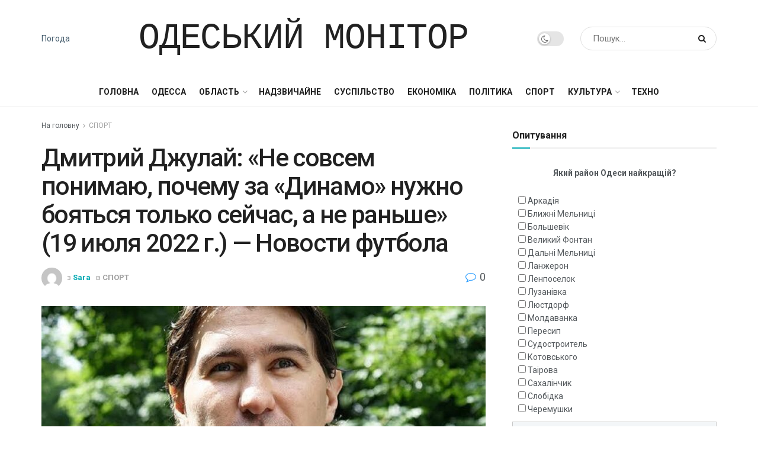

--- FILE ---
content_type: text/html; charset=UTF-8
request_url: https://monitor.od.ua/dmitrii-djylai-ne-sovsem-ponimau-pochemy-za-dinamo-nyjno-boiatsia-tolko-seichas-a-ne-ranshe-19-iulia-2022-g-novosti-fytbola/
body_size: 25935
content:
<!doctype html>
<!--[if lt IE 7]> <html class="no-js lt-ie9 lt-ie8 lt-ie7" lang="ru-RU"> <![endif]-->
<!--[if IE 7]>    <html class="no-js lt-ie9 lt-ie8" lang="ru-RU"> <![endif]-->
<!--[if IE 8]>    <html class="no-js lt-ie9" lang="ru-RU"> <![endif]-->
<!--[if IE 9]>    <html class="no-js lt-ie10" lang="ru-RU"> <![endif]-->
<!--[if gt IE 8]><!--> <html class="no-js" lang="ru-RU"> <!--<![endif]-->
<head>
    <meta http-equiv="Content-Type" content="text/html; charset=UTF-8" />
    <meta name='viewport' content='width=device-width, initial-scale=1, user-scalable=yes' />
    <link rel="profile" href="https://gmpg.org/xfn/11" />
    <link rel="pingback" href="https://monitor.od.ua/xmlrpc.php" />
	<meta name="yandex-verification" content="d168d7a472c888ef" />
    <meta name='robots' content='index, follow, max-image-preview:large, max-snippet:-1, max-video-preview:-1' />
<meta property="og:type" content="article">
<meta property="og:title" content="Дмитрий Джулай: «Не совсем понимаю, почему за «Динамо» нужно бояться ">
<meta property="og:site_name" content="Одесский Монитор">
<meta property="og:description" content="Журналист Дмитрий Джулай высказался о противостоянии «Динамо» по «Фенербахче» в квалификации Лиги чемпионов. Дмитрий Джулай «Не совсем">
<meta property="og:url" content="https://monitor.od.ua/dmitrii-djylai-ne-sovsem-ponimau-pochemy-za-dinamo-nyjno-boiatsia-tolko-seichas-a-ne-ranshe-19-iulia-2022-g-novosti-fytbola/">
<meta property="og:locale" content="ru_RU">
<meta property="og:image" content="https://monitor.od.ua/wp-content/uploads/2022/07/a18d290ccfac56da12c66be093414d8e.jpg">
<meta property="og:image:height" content="799">
<meta property="og:image:width" content="1200">
<meta property="article:published_time" content="2022-07-19T13:28:36+00:00">
<meta property="article:modified_time" content="2022-07-19T13:28:36+00:00">
<meta property="article:author" content="https://monitor.od.ua">
<meta property="article:section" content="СПОРТ">
<meta name="twitter:card" content="summary_large_image">
<meta name="twitter:title" content="Дмитрий Джулай: «Не совсем понимаю, почему за «Динамо» нужно бояться только сейчас, а не раньше» (19 июля 2022 г.) — Новости футбола">
<meta name="twitter:description" content="Журналист Дмитрий Джулай высказался о противостоянии «Динамо» по «Фенербахче» в квалификации Лиги чемпионов. Дмитрий Джулай «Не совсем понимаю, почему за „Динамо“ нужно бояться только сейчас,">
<meta name="twitter:url" content="https://monitor.od.ua/dmitrii-djylai-ne-sovsem-ponimau-pochemy-za-dinamo-nyjno-boiatsia-tolko-seichas-a-ne-ranshe-19-iulia-2022-g-novosti-fytbola/">
<meta name="twitter:site" content="https://monitor.od.ua">
<meta name="twitter:image:src" content="https://monitor.od.ua/wp-content/uploads/2022/07/a18d290ccfac56da12c66be093414d8e.jpg">
<meta name="twitter:image:width" content="1200">
<meta name="twitter:image:height" content="799">
			<script type="text/javascript">
              var jnews_ajax_url = '/?ajax-request=jnews'
			</script>
			<script type="text/javascript">;window.jnews=window.jnews||{},window.jnews.library=window.jnews.library||{},window.jnews.library=function(){"use strict";var t=this;t.win=window,t.doc=document,t.globalBody=t.doc.getElementsByTagName("body")[0],t.globalBody=t.globalBody?t.globalBody:t.doc,t.win.jnewsDataStorage=t.win.jnewsDataStorage||{_storage:new WeakMap,put:function(t,e,n){this._storage.has(t)||this._storage.set(t,new Map),this._storage.get(t).set(e,n)},get:function(t,e){return this._storage.get(t).get(e)},has:function(t,e){return this._storage.has(t)&&this._storage.get(t).has(e)},remove:function(t,e){var n=this._storage.get(t).delete(e);return 0===!this._storage.get(t).size&&this._storage.delete(t),n}},t.windowWidth=function(){return t.win.innerWidth||t.docEl.clientWidth||t.globalBody.clientWidth},t.windowHeight=function(){return t.win.innerHeight||t.docEl.clientHeight||t.globalBody.clientHeight},t.requestAnimationFrame=t.win.requestAnimationFrame||t.win.webkitRequestAnimationFrame||t.win.mozRequestAnimationFrame||t.win.msRequestAnimationFrame||window.oRequestAnimationFrame||function(t){return setTimeout(t,1e3/60)},t.cancelAnimationFrame=t.win.cancelAnimationFrame||t.win.webkitCancelAnimationFrame||t.win.webkitCancelRequestAnimationFrame||t.win.mozCancelAnimationFrame||t.win.msCancelRequestAnimationFrame||t.win.oCancelRequestAnimationFrame||function(t){clearTimeout(t)},t.classListSupport="classList"in document.createElement("_"),t.hasClass=t.classListSupport?function(t,e){return t.classList.contains(e)}:function(t,e){return t.className.indexOf(e)>=0},t.addClass=t.classListSupport?function(e,n){t.hasClass(e,n)||e.classList.add(n)}:function(e,n){t.hasClass(e,n)||(e.className+=" "+n)},t.removeClass=t.classListSupport?function(e,n){t.hasClass(e,n)&&e.classList.remove(n)}:function(e,n){t.hasClass(e,n)&&(e.className=e.className.replace(n,""))},t.objKeys=function(t){var e=[];for(var n in t)Object.prototype.hasOwnProperty.call(t,n)&&e.push(n);return e},t.isObjectSame=function(t,e){var n=!0;return JSON.stringify(t)!==JSON.stringify(e)&&(n=!1),n},t.extend=function(){for(var t,e,n,i=arguments[0]||{},o=1,a=arguments.length;o<a;o++)if(null!==(t=arguments[o]))for(e in t)i!==(n=t[e])&&void 0!==n&&(i[e]=n);return i},t.dataStorage=t.win.jnewsDataStorage,t.isVisible=function(t){return 0!==t.offsetWidth&&0!==t.offsetHeight||t.getBoundingClientRect().length},t.getHeight=function(t){return t.offsetHeight||t.clientHeight||t.getBoundingClientRect().height},t.getWidth=function(t){return t.offsetWidth||t.clientWidth||t.getBoundingClientRect().width},t.supportsPassive=!1;try{var e=Object.defineProperty({},"passive",{get:function(){t.supportsPassive=!0}});"createEvent"in t.doc?t.win.addEventListener("test",null,e):"fireEvent"in t.doc&&t.win.attachEvent("test",null)}catch(t){}t.passiveOption=!!t.supportsPassive&&{passive:!0},t.addEvents=function(e,n,i){for(var o in n){var a=["touchstart","touchmove"].indexOf(o)>=0&&!i&&t.passiveOption;"createEvent"in t.doc?e.addEventListener(o,n[o],a):"fireEvent"in t.doc&&e.attachEvent("on"+o,n[o])}},t.removeEvents=function(e,n){for(var i in n)"createEvent"in t.doc?e.removeEventListener(i,n[i]):"fireEvent"in t.doc&&e.detachEvent("on"+i,n[i])},t.triggerEvents=function(e,n,i){var o;i=i||{detail:null};return"createEvent"in t.doc?(!(o=t.doc.createEvent("CustomEvent")||new CustomEvent(n)).initCustomEvent||o.initCustomEvent(n,!0,!1,i),void e.dispatchEvent(o)):"fireEvent"in t.doc?((o=t.doc.createEventObject()).eventType=n,void e.fireEvent("on"+o.eventType,o)):void 0},t.getParents=function(e,n){void 0===n&&(n=t.doc);for(var i=[],o=e.parentNode,a=!1;!a;)if(o){var s=o;s.querySelectorAll(n).length?a=!0:(i.push(s),o=s.parentNode)}else i=[],a=!0;return i},t.forEach=function(t,e,n){for(var i=0,o=t.length;i<o;i++)e.call(n,t[i],i)},t.getText=function(t){return t.innerText||t.textContent},t.setText=function(t,e){var n="object"==typeof e?e.innerText||e.textContent:e;t.innerText&&(t.innerText=n),t.textContent&&(t.textContent=n)},t.httpBuildQuery=function(e){return t.objKeys(e).reduce(function e(n){var i=arguments.length>1&&void 0!==arguments[1]?arguments[1]:null;return function(o,a){var s=n[a];a=encodeURIComponent(a);var r=i?"".concat(i,"[").concat(a,"]"):a;return null==s||"function"==typeof s?(o.push("".concat(r,"=")),o):["number","boolean","string"].includes(typeof s)?(o.push("".concat(r,"=").concat(encodeURIComponent(s))),o):(o.push(t.objKeys(s).reduce(e(s,r),[]).join("&")),o)}}(e),[]).join("&")},t.scrollTo=function(e,n,i){function o(t,e,n){this.start=this.position(),this.change=t-this.start,this.currentTime=0,this.increment=20,this.duration=void 0===n?500:n,this.callback=e,this.finish=!1,this.animateScroll()}return Math.easeInOutQuad=function(t,e,n,i){return(t/=i/2)<1?n/2*t*t+e:-n/2*(--t*(t-2)-1)+e},o.prototype.stop=function(){this.finish=!0},o.prototype.move=function(e){t.doc.documentElement.scrollTop=e,t.globalBody.parentNode.scrollTop=e,t.globalBody.scrollTop=e},o.prototype.position=function(){return t.doc.documentElement.scrollTop||t.globalBody.parentNode.scrollTop||t.globalBody.scrollTop},o.prototype.animateScroll=function(){this.currentTime+=this.increment;var e=Math.easeInOutQuad(this.currentTime,this.start,this.change,this.duration);this.move(e),this.currentTime<this.duration&&!this.finish?t.requestAnimationFrame.call(t.win,this.animateScroll.bind(this)):this.callback&&"function"==typeof this.callback&&this.callback()},new o(e,n,i)},t.unwrap=function(e){var n,i=e;t.forEach(e,(function(t,e){n?n+=t:n=t})),i.replaceWith(n)},t.performance={start:function(t){performance.mark(t+"Start")},stop:function(t){performance.mark(t+"End"),performance.measure(t,t+"Start",t+"End")}},t.fps=function(){var e=0,n=0,i=0;!function(){var o=e=0,a=0,s=0,r=document.getElementById("fpsTable"),c=function(e){void 0===document.getElementsByTagName("body")[0]?t.requestAnimationFrame.call(t.win,(function(){c(e)})):document.getElementsByTagName("body")[0].appendChild(e)};null===r&&((r=document.createElement("div")).style.position="fixed",r.style.top="120px",r.style.left="10px",r.style.width="100px",r.style.height="20px",r.style.border="1px solid black",r.style.fontSize="11px",r.style.zIndex="100000",r.style.backgroundColor="white",r.id="fpsTable",c(r));var l=function(){i++,n=Date.now(),(a=(i/(s=(n-e)/1e3)).toPrecision(2))!=o&&(o=a,r.innerHTML=o+"fps"),1<s&&(e=n,i=0),t.requestAnimationFrame.call(t.win,l)};l()}()},t.instr=function(t,e){for(var n=0;n<e.length;n++)if(-1!==t.toLowerCase().indexOf(e[n].toLowerCase()))return!0},t.winLoad=function(e,n){function i(i){if("complete"===t.doc.readyState||"interactive"===t.doc.readyState)return!i||n?setTimeout(e,n||1):e(i),1}i()||t.addEvents(t.win,{load:i})},t.docReady=function(e,n){function i(i){if("complete"===t.doc.readyState||"interactive"===t.doc.readyState)return!i||n?setTimeout(e,n||1):e(i),1}i()||t.addEvents(t.doc,{DOMContentLoaded:i})},t.fireOnce=function(){t.docReady((function(){t.assets=t.assets||[],t.assets.length&&(t.boot(),t.load_assets())}),50)},t.boot=function(){t.length&&t.doc.querySelectorAll("style[media]").forEach((function(t){"not all"==t.getAttribute("media")&&t.removeAttribute("media")}))},t.create_js=function(e,n){var i=t.doc.createElement("script");switch(i.setAttribute("src",e),n){case"defer":i.setAttribute("defer",!0);break;case"async":i.setAttribute("async",!0);break;case"deferasync":i.setAttribute("defer",!0),i.setAttribute("async",!0)}t.globalBody.appendChild(i)},t.load_assets=function(){"object"==typeof t.assets&&t.forEach(t.assets.slice(0),(function(e,n){var i="";e.defer&&(i+="defer"),e.async&&(i+="async"),t.create_js(e.url,i);var o=t.assets.indexOf(e);o>-1&&t.assets.splice(o,1)})),t.assets=jnewsoption.au_scripts=window.jnewsads=[]},t.docReady((function(){t.globalBody=t.globalBody==t.doc?t.doc.getElementsByTagName("body")[0]:t.globalBody,t.globalBody=t.globalBody?t.globalBody:t.doc}))},window.jnews.library=new window.jnews.library;</script>
	<!-- This site is optimized with the Yoast SEO plugin v26.6 - https://yoast.com/wordpress/plugins/seo/ -->
	<title>Дмитрий Джулай: «Не совсем понимаю, почему за «Динамо» нужно бояться только сейчас, а не раньше» (19 июля 2022 г.) — Новости футбола - Одесский Монитор</title>
	<link rel="canonical" href="https://monitor.od.ua/dmitrii-djylai-ne-sovsem-ponimau-pochemy-za-dinamo-nyjno-boiatsia-tolko-seichas-a-ne-ranshe-19-iulia-2022-g-novosti-fytbola/" />
	<meta property="og:locale" content="ru_RU" />
	<meta property="og:type" content="article" />
	<meta property="og:title" content="Дмитрий Джулай: «Не совсем понимаю, почему за «Динамо» нужно бояться только сейчас, а не раньше» (19 июля 2022 г.) — Новости футбола - Одесский Монитор" />
	<meta property="og:description" content="Журналист Дмитрий Джулай высказался о противостоянии «Динамо» по «Фенербахче» в квалификации Лиги чемпионов. Дмитрий Джулай «Не совсем понимаю, почему за „Динамо“ нужно бояться только сейчас, а не раньше. Но если говорить о товарищеских матчах, то можно вспомнить слова Лобановского, который говорил, что репетиции в театре зрителям не показывают. В „Фенербахче“ мне хотелось бы посмотреть, насколько быстро команда воспринимает идеи нового тренера. Уже можно говорить, что есть очертания Жорже Жезуша, [&hellip;]" />
	<meta property="og:url" content="https://monitor.od.ua/dmitrii-djylai-ne-sovsem-ponimau-pochemy-za-dinamo-nyjno-boiatsia-tolko-seichas-a-ne-ranshe-19-iulia-2022-g-novosti-fytbola/" />
	<meta property="og:site_name" content="Одесский Монитор" />
	<meta property="article:published_time" content="2022-07-19T13:28:36+00:00" />
	<meta property="og:image" content="https://monitor.od.ua/wp-content/uploads/2022/07/a18d290ccfac56da12c66be093414d8e.jpg" />
	<meta name="author" content="Sara" />
	<meta name="twitter:card" content="summary_large_image" />
	<meta name="twitter:label1" content="Написано автором" />
	<meta name="twitter:data1" content="Sara" />
	<script type="application/ld+json" class="yoast-schema-graph">{"@context":"https://schema.org","@graph":[{"@type":"Article","@id":"https://monitor.od.ua/dmitrii-djylai-ne-sovsem-ponimau-pochemy-za-dinamo-nyjno-boiatsia-tolko-seichas-a-ne-ranshe-19-iulia-2022-g-novosti-fytbola/#article","isPartOf":{"@id":"https://monitor.od.ua/dmitrii-djylai-ne-sovsem-ponimau-pochemy-za-dinamo-nyjno-boiatsia-tolko-seichas-a-ne-ranshe-19-iulia-2022-g-novosti-fytbola/"},"author":{"name":"Sara","@id":"https://monitor.od.ua/#/schema/person/79842c26ab628bbfced4e85a54ac2c23"},"headline":"Дмитрий Джулай: «Не совсем понимаю, почему за «Динамо» нужно бояться только сейчас, а не раньше» (19 июля 2022 г.) — Новости футбола","datePublished":"2022-07-19T13:28:36+00:00","mainEntityOfPage":{"@id":"https://monitor.od.ua/dmitrii-djylai-ne-sovsem-ponimau-pochemy-za-dinamo-nyjno-boiatsia-tolko-seichas-a-ne-ranshe-19-iulia-2022-g-novosti-fytbola/"},"wordCount":239,"commentCount":0,"publisher":{"@id":"https://monitor.od.ua/#organization"},"image":{"@id":"https://monitor.od.ua/dmitrii-djylai-ne-sovsem-ponimau-pochemy-za-dinamo-nyjno-boiatsia-tolko-seichas-a-ne-ranshe-19-iulia-2022-g-novosti-fytbola/#primaryimage"},"thumbnailUrl":"https://monitor.od.ua/wp-content/uploads/2022/07/a18d290ccfac56da12c66be093414d8e.jpg","articleSection":["СПОРТ"],"inLanguage":"ru-RU","potentialAction":[{"@type":"CommentAction","name":"Comment","target":["https://monitor.od.ua/dmitrii-djylai-ne-sovsem-ponimau-pochemy-za-dinamo-nyjno-boiatsia-tolko-seichas-a-ne-ranshe-19-iulia-2022-g-novosti-fytbola/#respond"]}]},{"@type":"WebPage","@id":"https://monitor.od.ua/dmitrii-djylai-ne-sovsem-ponimau-pochemy-za-dinamo-nyjno-boiatsia-tolko-seichas-a-ne-ranshe-19-iulia-2022-g-novosti-fytbola/","url":"https://monitor.od.ua/dmitrii-djylai-ne-sovsem-ponimau-pochemy-za-dinamo-nyjno-boiatsia-tolko-seichas-a-ne-ranshe-19-iulia-2022-g-novosti-fytbola/","name":"Дмитрий Джулай: «Не совсем понимаю, почему за «Динамо» нужно бояться только сейчас, а не раньше» (19 июля 2022 г.) — Новости футбола - Одесский Монитор","isPartOf":{"@id":"https://monitor.od.ua/#website"},"primaryImageOfPage":{"@id":"https://monitor.od.ua/dmitrii-djylai-ne-sovsem-ponimau-pochemy-za-dinamo-nyjno-boiatsia-tolko-seichas-a-ne-ranshe-19-iulia-2022-g-novosti-fytbola/#primaryimage"},"image":{"@id":"https://monitor.od.ua/dmitrii-djylai-ne-sovsem-ponimau-pochemy-za-dinamo-nyjno-boiatsia-tolko-seichas-a-ne-ranshe-19-iulia-2022-g-novosti-fytbola/#primaryimage"},"thumbnailUrl":"https://monitor.od.ua/wp-content/uploads/2022/07/a18d290ccfac56da12c66be093414d8e.jpg","datePublished":"2022-07-19T13:28:36+00:00","breadcrumb":{"@id":"https://monitor.od.ua/dmitrii-djylai-ne-sovsem-ponimau-pochemy-za-dinamo-nyjno-boiatsia-tolko-seichas-a-ne-ranshe-19-iulia-2022-g-novosti-fytbola/#breadcrumb"},"inLanguage":"ru-RU","potentialAction":[{"@type":"ReadAction","target":["https://monitor.od.ua/dmitrii-djylai-ne-sovsem-ponimau-pochemy-za-dinamo-nyjno-boiatsia-tolko-seichas-a-ne-ranshe-19-iulia-2022-g-novosti-fytbola/"]}]},{"@type":"ImageObject","inLanguage":"ru-RU","@id":"https://monitor.od.ua/dmitrii-djylai-ne-sovsem-ponimau-pochemy-za-dinamo-nyjno-boiatsia-tolko-seichas-a-ne-ranshe-19-iulia-2022-g-novosti-fytbola/#primaryimage","url":"https://monitor.od.ua/wp-content/uploads/2022/07/a18d290ccfac56da12c66be093414d8e.jpg","contentUrl":"https://monitor.od.ua/wp-content/uploads/2022/07/a18d290ccfac56da12c66be093414d8e.jpg","width":1200,"height":799},{"@type":"BreadcrumbList","@id":"https://monitor.od.ua/dmitrii-djylai-ne-sovsem-ponimau-pochemy-za-dinamo-nyjno-boiatsia-tolko-seichas-a-ne-ranshe-19-iulia-2022-g-novosti-fytbola/#breadcrumb","itemListElement":[{"@type":"ListItem","position":1,"name":"Головна Сторінка","item":"https://monitor.od.ua/"},{"@type":"ListItem","position":2,"name":"Дмитрий Джулай: «Не совсем понимаю, почему за «Динамо» нужно бояться только сейчас, а не раньше» (19 июля 2022 г.) — Новости футбола"}]},{"@type":"WebSite","@id":"https://monitor.od.ua/#website","url":"https://monitor.od.ua/","name":"Одесский Монитор","description":"Последние новости Одессы за сегодня","publisher":{"@id":"https://monitor.od.ua/#organization"},"potentialAction":[{"@type":"SearchAction","target":{"@type":"EntryPoint","urlTemplate":"https://monitor.od.ua/?s={search_term_string}"},"query-input":{"@type":"PropertyValueSpecification","valueRequired":true,"valueName":"search_term_string"}}],"inLanguage":"ru-RU"},{"@type":"Organization","@id":"https://monitor.od.ua/#organization","name":"Одесский Монитор","url":"https://monitor.od.ua/","logo":{"@type":"ImageObject","inLanguage":"ru-RU","@id":"https://monitor.od.ua/#/schema/logo/image/","url":"https://monitor.od.ua/wp-content/uploads/2022/01/cropped-69d07d21e3fd203479f80ef845e7b354.jpg","contentUrl":"https://monitor.od.ua/wp-content/uploads/2022/01/cropped-69d07d21e3fd203479f80ef845e7b354.jpg","width":269,"height":348,"caption":"Одесский Монитор"},"image":{"@id":"https://monitor.od.ua/#/schema/logo/image/"}},{"@type":"Person","@id":"https://monitor.od.ua/#/schema/person/79842c26ab628bbfced4e85a54ac2c23","name":"Sara","image":{"@type":"ImageObject","inLanguage":"ru-RU","@id":"https://monitor.od.ua/#/schema/person/image/","url":"https://secure.gravatar.com/avatar/f582e470e894263301cd1478fbe9229234d028724a50ad06191057de4213d794?s=96&d=mm&r=g","contentUrl":"https://secure.gravatar.com/avatar/f582e470e894263301cd1478fbe9229234d028724a50ad06191057de4213d794?s=96&d=mm&r=g","caption":"Sara"},"sameAs":["https://monitor.od.ua"],"url":"https://monitor.od.ua/author/sara/"}]}</script>
	<!-- / Yoast SEO plugin. -->


<link rel='dns-prefetch' href='//platform.instagram.com' />
<link rel='dns-prefetch' href='//assets.pinterest.com' />
<link rel='dns-prefetch' href='//platform.twitter.com' />
<link rel='dns-prefetch' href='//fonts.googleapis.com' />
<link rel='preconnect' href='https://fonts.gstatic.com' />
<link rel="alternate" type="application/rss+xml" title="Одесский Монитор &raquo; Лента" href="https://monitor.od.ua/feed/" />
<link rel="alternate" type="application/rss+xml" title="Одесский Монитор &raquo; Лента комментариев" href="https://monitor.od.ua/comments/feed/" />
<link rel="alternate" type="application/rss+xml" title="Одесский Монитор &raquo; Лента комментариев к &laquo;Дмитрий Джулай: «Не совсем понимаю, почему за «Динамо» нужно бояться только сейчас, а не раньше» (19 июля 2022 г.) — Новости футбола&raquo;" href="https://monitor.od.ua/dmitrii-djylai-ne-sovsem-ponimau-pochemy-za-dinamo-nyjno-boiatsia-tolko-seichas-a-ne-ranshe-19-iulia-2022-g-novosti-fytbola/feed/" />
<link rel="alternate" title="oEmbed (JSON)" type="application/json+oembed" href="https://monitor.od.ua/wp-json/oembed/1.0/embed?url=https%3A%2F%2Fmonitor.od.ua%2Fdmitrii-djylai-ne-sovsem-ponimau-pochemy-za-dinamo-nyjno-boiatsia-tolko-seichas-a-ne-ranshe-19-iulia-2022-g-novosti-fytbola%2F" />
<link rel="alternate" title="oEmbed (XML)" type="text/xml+oembed" href="https://monitor.od.ua/wp-json/oembed/1.0/embed?url=https%3A%2F%2Fmonitor.od.ua%2Fdmitrii-djylai-ne-sovsem-ponimau-pochemy-za-dinamo-nyjno-boiatsia-tolko-seichas-a-ne-ranshe-19-iulia-2022-g-novosti-fytbola%2F&#038;format=xml" />
<style id='wp-img-auto-sizes-contain-inline-css' type='text/css'>
img:is([sizes=auto i],[sizes^="auto," i]){contain-intrinsic-size:3000px 1500px}
/*# sourceURL=wp-img-auto-sizes-contain-inline-css */
</style>
<style id='wp-emoji-styles-inline-css' type='text/css'>

	img.wp-smiley, img.emoji {
		display: inline !important;
		border: none !important;
		box-shadow: none !important;
		height: 1em !important;
		width: 1em !important;
		margin: 0 0.07em !important;
		vertical-align: -0.1em !important;
		background: none !important;
		padding: 0 !important;
	}
/*# sourceURL=wp-emoji-styles-inline-css */
</style>
<link rel='stylesheet' id='wp-block-library-css' href='https://monitor.od.ua/wp-includes/css/dist/block-library/style.min.css?ver=18c93fef7a5afd23965ca00da5447032' type='text/css' media='all' />
<style id='global-styles-inline-css' type='text/css'>
:root{--wp--preset--aspect-ratio--square: 1;--wp--preset--aspect-ratio--4-3: 4/3;--wp--preset--aspect-ratio--3-4: 3/4;--wp--preset--aspect-ratio--3-2: 3/2;--wp--preset--aspect-ratio--2-3: 2/3;--wp--preset--aspect-ratio--16-9: 16/9;--wp--preset--aspect-ratio--9-16: 9/16;--wp--preset--color--black: #000000;--wp--preset--color--cyan-bluish-gray: #abb8c3;--wp--preset--color--white: #ffffff;--wp--preset--color--pale-pink: #f78da7;--wp--preset--color--vivid-red: #cf2e2e;--wp--preset--color--luminous-vivid-orange: #ff6900;--wp--preset--color--luminous-vivid-amber: #fcb900;--wp--preset--color--light-green-cyan: #7bdcb5;--wp--preset--color--vivid-green-cyan: #00d084;--wp--preset--color--pale-cyan-blue: #8ed1fc;--wp--preset--color--vivid-cyan-blue: #0693e3;--wp--preset--color--vivid-purple: #9b51e0;--wp--preset--gradient--vivid-cyan-blue-to-vivid-purple: linear-gradient(135deg,rgb(6,147,227) 0%,rgb(155,81,224) 100%);--wp--preset--gradient--light-green-cyan-to-vivid-green-cyan: linear-gradient(135deg,rgb(122,220,180) 0%,rgb(0,208,130) 100%);--wp--preset--gradient--luminous-vivid-amber-to-luminous-vivid-orange: linear-gradient(135deg,rgb(252,185,0) 0%,rgb(255,105,0) 100%);--wp--preset--gradient--luminous-vivid-orange-to-vivid-red: linear-gradient(135deg,rgb(255,105,0) 0%,rgb(207,46,46) 100%);--wp--preset--gradient--very-light-gray-to-cyan-bluish-gray: linear-gradient(135deg,rgb(238,238,238) 0%,rgb(169,184,195) 100%);--wp--preset--gradient--cool-to-warm-spectrum: linear-gradient(135deg,rgb(74,234,220) 0%,rgb(151,120,209) 20%,rgb(207,42,186) 40%,rgb(238,44,130) 60%,rgb(251,105,98) 80%,rgb(254,248,76) 100%);--wp--preset--gradient--blush-light-purple: linear-gradient(135deg,rgb(255,206,236) 0%,rgb(152,150,240) 100%);--wp--preset--gradient--blush-bordeaux: linear-gradient(135deg,rgb(254,205,165) 0%,rgb(254,45,45) 50%,rgb(107,0,62) 100%);--wp--preset--gradient--luminous-dusk: linear-gradient(135deg,rgb(255,203,112) 0%,rgb(199,81,192) 50%,rgb(65,88,208) 100%);--wp--preset--gradient--pale-ocean: linear-gradient(135deg,rgb(255,245,203) 0%,rgb(182,227,212) 50%,rgb(51,167,181) 100%);--wp--preset--gradient--electric-grass: linear-gradient(135deg,rgb(202,248,128) 0%,rgb(113,206,126) 100%);--wp--preset--gradient--midnight: linear-gradient(135deg,rgb(2,3,129) 0%,rgb(40,116,252) 100%);--wp--preset--font-size--small: 13px;--wp--preset--font-size--medium: 20px;--wp--preset--font-size--large: 36px;--wp--preset--font-size--x-large: 42px;--wp--preset--spacing--20: 0.44rem;--wp--preset--spacing--30: 0.67rem;--wp--preset--spacing--40: 1rem;--wp--preset--spacing--50: 1.5rem;--wp--preset--spacing--60: 2.25rem;--wp--preset--spacing--70: 3.38rem;--wp--preset--spacing--80: 5.06rem;--wp--preset--shadow--natural: 6px 6px 9px rgba(0, 0, 0, 0.2);--wp--preset--shadow--deep: 12px 12px 50px rgba(0, 0, 0, 0.4);--wp--preset--shadow--sharp: 6px 6px 0px rgba(0, 0, 0, 0.2);--wp--preset--shadow--outlined: 6px 6px 0px -3px rgb(255, 255, 255), 6px 6px rgb(0, 0, 0);--wp--preset--shadow--crisp: 6px 6px 0px rgb(0, 0, 0);}:where(.is-layout-flex){gap: 0.5em;}:where(.is-layout-grid){gap: 0.5em;}body .is-layout-flex{display: flex;}.is-layout-flex{flex-wrap: wrap;align-items: center;}.is-layout-flex > :is(*, div){margin: 0;}body .is-layout-grid{display: grid;}.is-layout-grid > :is(*, div){margin: 0;}:where(.wp-block-columns.is-layout-flex){gap: 2em;}:where(.wp-block-columns.is-layout-grid){gap: 2em;}:where(.wp-block-post-template.is-layout-flex){gap: 1.25em;}:where(.wp-block-post-template.is-layout-grid){gap: 1.25em;}.has-black-color{color: var(--wp--preset--color--black) !important;}.has-cyan-bluish-gray-color{color: var(--wp--preset--color--cyan-bluish-gray) !important;}.has-white-color{color: var(--wp--preset--color--white) !important;}.has-pale-pink-color{color: var(--wp--preset--color--pale-pink) !important;}.has-vivid-red-color{color: var(--wp--preset--color--vivid-red) !important;}.has-luminous-vivid-orange-color{color: var(--wp--preset--color--luminous-vivid-orange) !important;}.has-luminous-vivid-amber-color{color: var(--wp--preset--color--luminous-vivid-amber) !important;}.has-light-green-cyan-color{color: var(--wp--preset--color--light-green-cyan) !important;}.has-vivid-green-cyan-color{color: var(--wp--preset--color--vivid-green-cyan) !important;}.has-pale-cyan-blue-color{color: var(--wp--preset--color--pale-cyan-blue) !important;}.has-vivid-cyan-blue-color{color: var(--wp--preset--color--vivid-cyan-blue) !important;}.has-vivid-purple-color{color: var(--wp--preset--color--vivid-purple) !important;}.has-black-background-color{background-color: var(--wp--preset--color--black) !important;}.has-cyan-bluish-gray-background-color{background-color: var(--wp--preset--color--cyan-bluish-gray) !important;}.has-white-background-color{background-color: var(--wp--preset--color--white) !important;}.has-pale-pink-background-color{background-color: var(--wp--preset--color--pale-pink) !important;}.has-vivid-red-background-color{background-color: var(--wp--preset--color--vivid-red) !important;}.has-luminous-vivid-orange-background-color{background-color: var(--wp--preset--color--luminous-vivid-orange) !important;}.has-luminous-vivid-amber-background-color{background-color: var(--wp--preset--color--luminous-vivid-amber) !important;}.has-light-green-cyan-background-color{background-color: var(--wp--preset--color--light-green-cyan) !important;}.has-vivid-green-cyan-background-color{background-color: var(--wp--preset--color--vivid-green-cyan) !important;}.has-pale-cyan-blue-background-color{background-color: var(--wp--preset--color--pale-cyan-blue) !important;}.has-vivid-cyan-blue-background-color{background-color: var(--wp--preset--color--vivid-cyan-blue) !important;}.has-vivid-purple-background-color{background-color: var(--wp--preset--color--vivid-purple) !important;}.has-black-border-color{border-color: var(--wp--preset--color--black) !important;}.has-cyan-bluish-gray-border-color{border-color: var(--wp--preset--color--cyan-bluish-gray) !important;}.has-white-border-color{border-color: var(--wp--preset--color--white) !important;}.has-pale-pink-border-color{border-color: var(--wp--preset--color--pale-pink) !important;}.has-vivid-red-border-color{border-color: var(--wp--preset--color--vivid-red) !important;}.has-luminous-vivid-orange-border-color{border-color: var(--wp--preset--color--luminous-vivid-orange) !important;}.has-luminous-vivid-amber-border-color{border-color: var(--wp--preset--color--luminous-vivid-amber) !important;}.has-light-green-cyan-border-color{border-color: var(--wp--preset--color--light-green-cyan) !important;}.has-vivid-green-cyan-border-color{border-color: var(--wp--preset--color--vivid-green-cyan) !important;}.has-pale-cyan-blue-border-color{border-color: var(--wp--preset--color--pale-cyan-blue) !important;}.has-vivid-cyan-blue-border-color{border-color: var(--wp--preset--color--vivid-cyan-blue) !important;}.has-vivid-purple-border-color{border-color: var(--wp--preset--color--vivid-purple) !important;}.has-vivid-cyan-blue-to-vivid-purple-gradient-background{background: var(--wp--preset--gradient--vivid-cyan-blue-to-vivid-purple) !important;}.has-light-green-cyan-to-vivid-green-cyan-gradient-background{background: var(--wp--preset--gradient--light-green-cyan-to-vivid-green-cyan) !important;}.has-luminous-vivid-amber-to-luminous-vivid-orange-gradient-background{background: var(--wp--preset--gradient--luminous-vivid-amber-to-luminous-vivid-orange) !important;}.has-luminous-vivid-orange-to-vivid-red-gradient-background{background: var(--wp--preset--gradient--luminous-vivid-orange-to-vivid-red) !important;}.has-very-light-gray-to-cyan-bluish-gray-gradient-background{background: var(--wp--preset--gradient--very-light-gray-to-cyan-bluish-gray) !important;}.has-cool-to-warm-spectrum-gradient-background{background: var(--wp--preset--gradient--cool-to-warm-spectrum) !important;}.has-blush-light-purple-gradient-background{background: var(--wp--preset--gradient--blush-light-purple) !important;}.has-blush-bordeaux-gradient-background{background: var(--wp--preset--gradient--blush-bordeaux) !important;}.has-luminous-dusk-gradient-background{background: var(--wp--preset--gradient--luminous-dusk) !important;}.has-pale-ocean-gradient-background{background: var(--wp--preset--gradient--pale-ocean) !important;}.has-electric-grass-gradient-background{background: var(--wp--preset--gradient--electric-grass) !important;}.has-midnight-gradient-background{background: var(--wp--preset--gradient--midnight) !important;}.has-small-font-size{font-size: var(--wp--preset--font-size--small) !important;}.has-medium-font-size{font-size: var(--wp--preset--font-size--medium) !important;}.has-large-font-size{font-size: var(--wp--preset--font-size--large) !important;}.has-x-large-font-size{font-size: var(--wp--preset--font-size--x-large) !important;}
/*# sourceURL=global-styles-inline-css */
</style>

<style id='classic-theme-styles-inline-css' type='text/css'>
/*! This file is auto-generated */
.wp-block-button__link{color:#fff;background-color:#32373c;border-radius:9999px;box-shadow:none;text-decoration:none;padding:calc(.667em + 2px) calc(1.333em + 2px);font-size:1.125em}.wp-block-file__button{background:#32373c;color:#fff;text-decoration:none}
/*# sourceURL=/wp-includes/css/classic-themes.min.css */
</style>
<link rel='stylesheet' id='wp-polls-css' href='https://monitor.od.ua/wp-content/plugins/wp-polls/polls-css.css?ver=2.77.2' type='text/css' media='all' />
<style id='wp-polls-inline-css' type='text/css'>
.wp-polls .pollbar {
	margin: 1px;
	font-size: 6px;
	line-height: 8px;
	height: 8px;
	background-image: url('https://monitor.od.ua/wp-content/plugins/wp-polls/images/default/pollbg.gif');
	border: 1px solid #c8c8c8;
}

/*# sourceURL=wp-polls-inline-css */
</style>
<link rel='stylesheet' id='jnews-split-css' href='https://monitor.od.ua/wp-content/plugins/jnews-split/assets/css/splitpost.css' type='text/css' media='' />
<link rel='stylesheet' id='jnews-split-toc-css' href='https://monitor.od.ua/wp-content/plugins/jnews-split/assets/css/splitpost-toc.css' type='text/css' media='' />
<link rel='stylesheet' id='js_composer_front-css' href='https://monitor.od.ua/wp-content/plugins/js_composer/assets/css/js_composer.min.css?ver=6.7.0' type='text/css' media='all' />
<link rel='stylesheet' id='jeg_customizer_font-css' href='//fonts.googleapis.com/css?family=Roboto%3Aregular%2C500%2C700%2C500%2Cregular&#038;display=swap&#038;ver=1.2.6' type='text/css' media='all' />
<link rel='stylesheet' id='jnews-frontend-css' href='https://monitor.od.ua/wp-content/themes/jnews/assets/dist/frontend.min.css?ver=9.0.5' type='text/css' media='all' />
<link rel='stylesheet' id='jnews-elementor-css' href='https://monitor.od.ua/wp-content/themes/jnews/assets/css/elementor-frontend.css?ver=9.0.5' type='text/css' media='all' />
<link rel='stylesheet' id='jnews-style-css' href='https://monitor.od.ua/wp-content/themes/jnews/style.css?ver=9.0.5' type='text/css' media='all' />
<link rel='stylesheet' id='jnews-darkmode-css' href='https://monitor.od.ua/wp-content/themes/jnews/assets/css/darkmode.css?ver=9.0.5' type='text/css' media='all' />
<style id='wpg-styles-inline-css' type='text/css'>
img.wpg_first_image { display: none !important; }
/*# sourceURL=wpg-styles-inline-css */
</style>
<script type="text/javascript" src="https://monitor.od.ua/wp-includes/js/jquery/jquery.min.js?ver=3.7.1" id="jquery-core-js"></script>
<script type="text/javascript" src="https://monitor.od.ua/wp-includes/js/jquery/jquery-migrate.min.js?ver=3.4.1" id="jquery-migrate-js"></script>
<link rel="https://api.w.org/" href="https://monitor.od.ua/wp-json/" /><link rel="alternate" title="JSON" type="application/json" href="https://monitor.od.ua/wp-json/wp/v2/posts/16185" /><link rel="EditURI" type="application/rsd+xml" title="RSD" href="https://monitor.od.ua/xmlrpc.php?rsd" />

		<!-- GA Google Analytics @ https://m0n.co/ga -->
		<script>
			(function(i,s,o,g,r,a,m){i['GoogleAnalyticsObject']=r;i[r]=i[r]||function(){
			(i[r].q=i[r].q||[]).push(arguments)},i[r].l=1*new Date();a=s.createElement(o),
			m=s.getElementsByTagName(o)[0];a.async=1;a.src=g;m.parentNode.insertBefore(a,m)
			})(window,document,'script','https://www.google-analytics.com/analytics.js','ga');
			ga('create', 'UA-230016372-1', 'auto');
			ga('send', 'pageview');
		</script>

	<!-- Global site tag (gtag.js) - Google Analytics -->
<script async src="https://www.googletagmanager.com/gtag/js?id=UA-230016372-1"></script>
<script>
  window.dataLayer = window.dataLayer || [];
  function gtag(){dataLayer.push(arguments);}
  gtag('js', new Date());

  gtag('config', 'UA-230016372-1');
</script>

<meta name="generator" content="Elementor 3.19.4; features: e_optimized_assets_loading, e_optimized_css_loading, additional_custom_breakpoints, block_editor_assets_optimize, e_image_loading_optimization; settings: css_print_method-external, google_font-enabled, font_display-auto">
<meta name="generator" content="Powered by WPBakery Page Builder - drag and drop page builder for WordPress."/>
<script type='application/ld+json'>{"@context":"http:\/\/schema.org","@type":"Organization","@id":"https:\/\/monitor.od.ua\/#organization","url":"https:\/\/monitor.od.ua\/","name":"","logo":{"@type":"ImageObject","url":""},"sameAs":["http:\/\/facebook.com","http:\/\/twitter.com","https:\/\/plus.google.com\/+Jegtheme","http:\/\/youtube.com","http:\/\/jnews.jegtheme.com\/default\/feed\/"]}</script>
<script type='application/ld+json'>{"@context":"http:\/\/schema.org","@type":"WebSite","@id":"https:\/\/monitor.od.ua\/#website","url":"https:\/\/monitor.od.ua\/","name":"","potentialAction":{"@type":"SearchAction","target":"https:\/\/monitor.od.ua\/?s={search_term_string}","query-input":"required name=search_term_string"}}</script>
<link rel="icon" href="https://monitor.od.ua/wp-content/uploads/2022/07/cropped-1200x630wa-32x32.png" sizes="32x32" />
<link rel="icon" href="https://monitor.od.ua/wp-content/uploads/2022/07/cropped-1200x630wa-192x192.png" sizes="192x192" />
<link rel="apple-touch-icon" href="https://monitor.od.ua/wp-content/uploads/2022/07/cropped-1200x630wa-180x180.png" />
<meta name="msapplication-TileImage" content="https://monitor.od.ua/wp-content/uploads/2022/07/cropped-1200x630wa-270x270.png" />
<style id="jeg_dynamic_css" type="text/css" data-type="jeg_custom-css">.jeg_container, .jeg_content, .jeg_boxed .jeg_main .jeg_container, .jeg_autoload_separator { background-color : #ffffff; } body { --j-accent-color : #00a9b2; } a, .jeg_menu_style_5>li>a:hover, .jeg_menu_style_5>li.sfHover>a, .jeg_menu_style_5>li.current-menu-item>a, .jeg_menu_style_5>li.current-menu-ancestor>a, .jeg_navbar .jeg_menu:not(.jeg_main_menu)>li>a:hover, .jeg_midbar .jeg_menu:not(.jeg_main_menu)>li>a:hover, .jeg_side_tabs li.active, .jeg_block_heading_5 strong, .jeg_block_heading_6 strong, .jeg_block_heading_7 strong, .jeg_block_heading_8 strong, .jeg_subcat_list li a:hover, .jeg_subcat_list li button:hover, .jeg_pl_lg_7 .jeg_thumb .jeg_post_category a, .jeg_pl_xs_2:before, .jeg_pl_xs_4 .jeg_postblock_content:before, .jeg_postblock .jeg_post_title a:hover, .jeg_hero_style_6 .jeg_post_title a:hover, .jeg_sidefeed .jeg_pl_xs_3 .jeg_post_title a:hover, .widget_jnews_popular .jeg_post_title a:hover, .jeg_meta_author a, .widget_archive li a:hover, .widget_pages li a:hover, .widget_meta li a:hover, .widget_recent_entries li a:hover, .widget_rss li a:hover, .widget_rss cite, .widget_categories li a:hover, .widget_categories li.current-cat>a, #breadcrumbs a:hover, .jeg_share_count .counts, .commentlist .bypostauthor>.comment-body>.comment-author>.fn, span.required, .jeg_review_title, .bestprice .price, .authorlink a:hover, .jeg_vertical_playlist .jeg_video_playlist_play_icon, .jeg_vertical_playlist .jeg_video_playlist_item.active .jeg_video_playlist_thumbnail:before, .jeg_horizontal_playlist .jeg_video_playlist_play, .woocommerce li.product .pricegroup .button, .widget_display_forums li a:hover, .widget_display_topics li:before, .widget_display_replies li:before, .widget_display_views li:before, .bbp-breadcrumb a:hover, .jeg_mobile_menu li.sfHover>a, .jeg_mobile_menu li a:hover, .split-template-6 .pagenum, .jeg_mobile_menu_style_5>li>a:hover, .jeg_mobile_menu_style_5>li.sfHover>a, .jeg_mobile_menu_style_5>li.current-menu-item>a, .jeg_mobile_menu_style_5>li.current-menu-ancestor>a { color : #00a9b2; } .jeg_menu_style_1>li>a:before, .jeg_menu_style_2>li>a:before, .jeg_menu_style_3>li>a:before, .jeg_side_toggle, .jeg_slide_caption .jeg_post_category a, .jeg_slider_type_1_wrapper .tns-controls button.tns-next, .jeg_block_heading_1 .jeg_block_title span, .jeg_block_heading_2 .jeg_block_title span, .jeg_block_heading_3, .jeg_block_heading_4 .jeg_block_title span, .jeg_block_heading_6:after, .jeg_pl_lg_box .jeg_post_category a, .jeg_pl_md_box .jeg_post_category a, .jeg_readmore:hover, .jeg_thumb .jeg_post_category a, .jeg_block_loadmore a:hover, .jeg_postblock.alt .jeg_block_loadmore a:hover, .jeg_block_loadmore a.active, .jeg_postblock_carousel_2 .jeg_post_category a, .jeg_heroblock .jeg_post_category a, .jeg_pagenav_1 .page_number.active, .jeg_pagenav_1 .page_number.active:hover, input[type="submit"], .btn, .button, .widget_tag_cloud a:hover, .popularpost_item:hover .jeg_post_title a:before, .jeg_splitpost_4 .page_nav, .jeg_splitpost_5 .page_nav, .jeg_post_via a:hover, .jeg_post_source a:hover, .jeg_post_tags a:hover, .comment-reply-title small a:before, .comment-reply-title small a:after, .jeg_storelist .productlink, .authorlink li.active a:before, .jeg_footer.dark .socials_widget:not(.nobg) a:hover .fa, div.jeg_breakingnews_title, .jeg_overlay_slider_bottom_wrapper .tns-controls button, .jeg_overlay_slider_bottom_wrapper .tns-controls button:hover, .jeg_vertical_playlist .jeg_video_playlist_current, .woocommerce span.onsale, .woocommerce #respond input#submit:hover, .woocommerce a.button:hover, .woocommerce button.button:hover, .woocommerce input.button:hover, .woocommerce #respond input#submit.alt, .woocommerce a.button.alt, .woocommerce button.button.alt, .woocommerce input.button.alt, .jeg_popup_post .caption, .jeg_footer.dark input[type="submit"], .jeg_footer.dark .btn, .jeg_footer.dark .button, .footer_widget.widget_tag_cloud a:hover, .jeg_inner_content .content-inner .jeg_post_category a:hover, #buddypress .standard-form button, #buddypress a.button, #buddypress input[type="submit"], #buddypress input[type="button"], #buddypress input[type="reset"], #buddypress ul.button-nav li a, #buddypress .generic-button a, #buddypress .generic-button button, #buddypress .comment-reply-link, #buddypress a.bp-title-button, #buddypress.buddypress-wrap .members-list li .user-update .activity-read-more a, div#buddypress .standard-form button:hover, div#buddypress a.button:hover, div#buddypress input[type="submit"]:hover, div#buddypress input[type="button"]:hover, div#buddypress input[type="reset"]:hover, div#buddypress ul.button-nav li a:hover, div#buddypress .generic-button a:hover, div#buddypress .generic-button button:hover, div#buddypress .comment-reply-link:hover, div#buddypress a.bp-title-button:hover, div#buddypress.buddypress-wrap .members-list li .user-update .activity-read-more a:hover, #buddypress #item-nav .item-list-tabs ul li a:before, .jeg_inner_content .jeg_meta_container .follow-wrapper a { background-color : #00a9b2; } .jeg_block_heading_7 .jeg_block_title span, .jeg_readmore:hover, .jeg_block_loadmore a:hover, .jeg_block_loadmore a.active, .jeg_pagenav_1 .page_number.active, .jeg_pagenav_1 .page_number.active:hover, .jeg_pagenav_3 .page_number:hover, .jeg_prevnext_post a:hover h3, .jeg_overlay_slider .jeg_post_category, .jeg_sidefeed .jeg_post.active, .jeg_vertical_playlist.jeg_vertical_playlist .jeg_video_playlist_item.active .jeg_video_playlist_thumbnail img, .jeg_horizontal_playlist .jeg_video_playlist_item.active { border-color : #00a9b2; } .jeg_tabpost_nav li.active, .woocommerce div.product .woocommerce-tabs ul.tabs li.active, .jeg_mobile_menu_style_1>li.current-menu-item a, .jeg_mobile_menu_style_1>li.current-menu-ancestor a, .jeg_mobile_menu_style_2>li.current-menu-item::after, .jeg_mobile_menu_style_2>li.current-menu-ancestor::after, .jeg_mobile_menu_style_3>li.current-menu-item::before, .jeg_mobile_menu_style_3>li.current-menu-ancestor::before { border-bottom-color : #00a9b2; } .jeg_topbar .jeg_nav_row, .jeg_topbar .jeg_search_no_expand .jeg_search_input { line-height : 36px; } .jeg_topbar .jeg_nav_row, .jeg_topbar .jeg_nav_icon { height : 36px; } .jeg_midbar { height : 130px; } .jeg_header .jeg_bottombar.jeg_navbar,.jeg_bottombar .jeg_nav_icon { height : 50px; } .jeg_header .jeg_bottombar.jeg_navbar, .jeg_header .jeg_bottombar .jeg_main_menu:not(.jeg_menu_style_1) > li > a, .jeg_header .jeg_bottombar .jeg_menu_style_1 > li, .jeg_header .jeg_bottombar .jeg_menu:not(.jeg_main_menu) > li > a { line-height : 50px; } .jeg_header .jeg_bottombar, .jeg_header .jeg_bottombar.jeg_navbar_dark, .jeg_bottombar.jeg_navbar_boxed .jeg_nav_row, .jeg_bottombar.jeg_navbar_dark.jeg_navbar_boxed .jeg_nav_row { border-top-width : 0px; } .jeg_header .socials_widget > a > i.fa:before { color : #ffffff; } .jeg_header .socials_widget.nobg > a > span.jeg-icon svg { fill : #ffffff; } .jeg_header .socials_widget > a > span.jeg-icon svg { fill : #ffffff; } .jeg_nav_item.jeg_logo .site-title a { font-family: Monaco, Lucida Sans Typewriter,"Lucida Typewriter","Courier New",Courier,monospace;font-size: 10;  } .jeg_stickybar .jeg_nav_item.jeg_logo .site-title a { font-family: Monaco, Lucida Sans Typewriter,"Lucida Typewriter","Courier New",Courier,monospace;font-weight : 400; font-style : normal; font-size: 10;  } body,input,textarea,select,.chosen-container-single .chosen-single,.btn,.button { font-family: Roboto,Helvetica,Arial,sans-serif; } .jeg_post_title, .entry-header .jeg_post_title, .jeg_single_tpl_2 .entry-header .jeg_post_title, .jeg_single_tpl_3 .entry-header .jeg_post_title, .jeg_single_tpl_6 .entry-header .jeg_post_title, .jeg_content .jeg_custom_title_wrapper .jeg_post_title { font-family: Roboto,Helvetica,Arial,sans-serif;font-weight : 500; font-style : normal;  } .jeg_post_excerpt p, .content-inner p { font-family: Roboto,Helvetica,Arial,sans-serif;font-weight : 400; font-style : normal;  } </style><style type="text/css">
					.no_thumbnail .jeg_thumb,
					.thumbnail-container.no_thumbnail {
					    display: none !important;
					}
					.jeg_search_result .jeg_pl_xs_3.no_thumbnail .jeg_postblock_content,
					.jeg_sidefeed .jeg_pl_xs_3.no_thumbnail .jeg_postblock_content,
					.jeg_pl_sm.no_thumbnail .jeg_postblock_content {
					    margin-left: 0;
					}
					.jeg_postblock_11 .no_thumbnail .jeg_postblock_content,
					.jeg_postblock_12 .no_thumbnail .jeg_postblock_content,
					.jeg_postblock_12.jeg_col_3o3 .no_thumbnail .jeg_postblock_content  {
					    margin-top: 0;
					}
					.jeg_postblock_15 .jeg_pl_md_box.no_thumbnail .jeg_postblock_content,
					.jeg_postblock_19 .jeg_pl_md_box.no_thumbnail .jeg_postblock_content,
					.jeg_postblock_24 .jeg_pl_md_box.no_thumbnail .jeg_postblock_content,
					.jeg_sidefeed .jeg_pl_md_box .jeg_postblock_content {
					    position: relative;
					}
					.jeg_postblock_carousel_2 .no_thumbnail .jeg_post_title a,
					.jeg_postblock_carousel_2 .no_thumbnail .jeg_post_title a:hover,
					.jeg_postblock_carousel_2 .no_thumbnail .jeg_post_meta .fa {
					    color: #212121 !important;
					} 
				</style>		<style type="text/css" id="wp-custom-css">
			.entry-content tr {
    border: 1px solid #eee;
}

.entry-content td:first-child, .entry-content td:last-child, .entry-content th:first-child, .entry-content th:last-child {
    border: 0;
    border: 1px solid #eee;
}		</style>
		<noscript><style> .wpb_animate_when_almost_visible { opacity: 1; }</style></noscript></head>
<body data-rsssl=1 class="wp-singular post-template-default single single-post postid-16185 single-format-standard wp-custom-logo wp-embed-responsive wp-theme-jnews jeg_toggle_dark jeg_single_tpl_1 jnews jsc_normal wpb-js-composer js-comp-ver-6.7.0 vc_responsive elementor-default elementor-kit-5">

    
    
    <div class="jeg_ad jeg_ad_top jnews_header_top_ads">
        <div class='ads-wrapper  '></div>    </div>

    <!-- The Main Wrapper
    ============================================= -->
    <div class="jeg_viewport">

        
        <div class="jeg_header_wrapper">
            <div class="jeg_header_instagram_wrapper">
    </div>

<!-- HEADER -->
<div class="jeg_header normal">
    <div class="jeg_midbar jeg_container normal">
    <div class="container">
        <div class="jeg_nav_row">
            
                <div class="jeg_nav_col jeg_nav_left jeg_nav_normal">
                    <div class="item_wrap jeg_nav_alignleft">
                        <div class="jeg_nav_item jeg_nav_html">
    <!-- Code Weather Forecast rusmeteo.net  -->
<link href="https://api.rusmeteo.net/service/informers/css/widget-line.min.css" rel="stylesheet" type="text/css">
<a href="https://rusmeteo.net/weather/kiev/" class="rus-widget-line" id="5ffca0d1f2df07f3b21ba3203397eafa" style="color:rgb(63, 88, 105)">Погода</a>
<script async src="https://rusmeteo.net/api/informerV2/5ffca0d1f2df07f3b21ba3203397eafa/" type="text/javascript"></script>
<!-- End Code Weather Forecast rusmeteo.net --></div>                    </div>
                </div>

                
                <div class="jeg_nav_col jeg_nav_center jeg_nav_grow">
                    <div class="item_wrap jeg_nav_aligncenter">
                        <div class="jeg_nav_item jeg_logo jeg_desktop_logo">
			<div class="site-title">
	    	<a href="https://monitor.od.ua/" style="padding: 0px 0px 0px 0px;">
	    	    ОДЕСЬКИЙ МОНІТОР	    	</a>
	    </div>
	</div>                    </div>
                </div>

                
                <div class="jeg_nav_col jeg_nav_right jeg_nav_normal">
                    <div class="item_wrap jeg_nav_alignright">
                        <div class="jeg_nav_item jeg_dark_mode">
                    <label class="dark_mode_switch">
                        <input type="checkbox" class="jeg_dark_mode_toggle" >
                        <span class="slider round"></span>
                    </label>
                 </div><!-- Search Form -->
<div class="jeg_nav_item jeg_nav_search">
	<div class="jeg_search_wrapper jeg_search_no_expand round">
	    <a href="#" class="jeg_search_toggle"><i class="fa fa-search"></i></a>
	    <form action="https://monitor.od.ua/" method="get" class="jeg_search_form" target="_top">
    <input name="s" class="jeg_search_input" placeholder="Пошук..." type="text" value="" autocomplete="off">
    <button aria-label="Search Button" type="submit" class="jeg_search_button btn"><i class="fa fa-search"></i></button>
</form>
<!-- jeg_search_hide with_result no_result -->
<div class="jeg_search_result jeg_search_hide with_result">
    <div class="search-result-wrapper">
    </div>
    <div class="search-link search-noresult">
        Безрезультатно...    </div>
    <div class="search-link search-all-button">
        <i class="fa fa-search"></i> Показати всі результати    </div>
</div>	</div>
</div>                    </div>
                </div>

                        </div>
    </div>
</div><div class="jeg_bottombar jeg_navbar jeg_container jeg_navbar_wrapper  jeg_navbar_normal">
    <div class="container">
        <div class="jeg_nav_row">
            
                <div class="jeg_nav_col jeg_nav_left jeg_nav_normal">
                    <div class="item_wrap jeg_nav_alignleft">
                                            </div>
                </div>

                
                <div class="jeg_nav_col jeg_nav_center jeg_nav_grow">
                    <div class="item_wrap jeg_nav_aligncenter">
                        <div class="jeg_nav_item jeg_main_menu_wrapper">
<div class="jeg_mainmenu_wrap"><ul class="jeg_menu jeg_main_menu jeg_menu_style_1" data-animation="animate"><li id="menu-item-15944" class="menu-item menu-item-type-post_type menu-item-object-page menu-item-home menu-item-15944 bgnav" data-item-row="default" ><a href="https://monitor.od.ua/">Головна</a></li>
<li id="menu-item-26241" class="menu-item menu-item-type-taxonomy menu-item-object-category menu-item-26241 bgnav" data-item-row="default" ><a href="https://monitor.od.ua/odessa-news/">Одесса</a></li>
<li id="menu-item-15968" class="menu-item menu-item-type-taxonomy menu-item-object-category menu-item-has-children menu-item-15968 bgnav" data-item-row="default" ><a href="https://monitor.od.ua/odessa-regional-news/">Область</a>
<ul class="sub-menu">
	<li id="menu-item-16089" class="menu-item menu-item-type-taxonomy menu-item-object-category menu-item-16089 bgnav" data-item-row="default" ><a href="https://monitor.od.ua/novini-bolgrada/">Новини Болграда</a></li>
	<li id="menu-item-15985" class="menu-item menu-item-type-taxonomy menu-item-object-category menu-item-15985 bgnav" data-item-row="default" ><a href="https://monitor.od.ua/novosti-arciza/">Новини Арциза</a></li>
	<li id="menu-item-15986" class="menu-item menu-item-type-taxonomy menu-item-object-category menu-item-15986 bgnav" data-item-row="default" ><a href="https://monitor.od.ua/novosti-izmaila/">Новини Ізмаїлу</a></li>
</ul>
</li>
<li id="menu-item-15982" class="menu-item menu-item-type-taxonomy menu-item-object-category menu-item-15982 bgnav" data-item-row="default" ><a href="https://monitor.od.ua/dtp-v-odesskoy-oblasti/">Надзвичайне</a></li>
<li id="menu-item-16349" class="menu-item menu-item-type-taxonomy menu-item-object-category menu-item-16349 bgnav" data-item-row="default" ><a href="https://monitor.od.ua/social-news-ukraina/">Суспільство</a></li>
<li id="menu-item-15978" class="menu-item menu-item-type-taxonomy menu-item-object-category menu-item-15978 bgnav" data-item-row="default" ><a href="https://monitor.od.ua/economics-news-ukraina/">Економіка</a></li>
<li id="menu-item-15975" class="menu-item menu-item-type-taxonomy menu-item-object-category menu-item-15975 bgnav" data-item-row="default" ><a href="https://monitor.od.ua/politica-news/">Політика</a></li>
<li id="menu-item-15973" class="menu-item menu-item-type-taxonomy menu-item-object-category current-post-ancestor current-menu-parent current-post-parent menu-item-15973 bgnav" data-item-row="default" ><a href="https://monitor.od.ua/novosti-sporta/">СПОРТ</a></li>
<li id="menu-item-54084" class="menu-item menu-item-type-taxonomy menu-item-object-category menu-item-has-children menu-item-54084 bgnav" data-item-row="default" ><a href="https://monitor.od.ua/cultura/">Культура</a>
<ul class="sub-menu">
	<li id="menu-item-54427" class="menu-item menu-item-type-taxonomy menu-item-object-category menu-item-has-children menu-item-54427 bgnav" data-item-row="default" ><a href="https://monitor.od.ua/privitannya/">Привітання</a>
	<ul class="sub-menu">
		<li id="menu-item-54226" class="menu-item menu-item-type-taxonomy menu-item-object-category menu-item-54226 bgnav" data-item-row="default" ><a href="https://monitor.od.ua/pobazhannya-z-dnem-narodjennya/">З Днем народження</a></li>
		<li id="menu-item-54451" class="menu-item menu-item-type-taxonomy menu-item-object-category menu-item-54451 bgnav" data-item-row="default" ><a href="https://monitor.od.ua/den-angela/">День ангела</a></li>
		<li id="menu-item-54450" class="menu-item menu-item-type-taxonomy menu-item-object-category menu-item-54450 bgnav" data-item-row="default" ><a href="https://monitor.od.ua/calendarni-svyata/">Календарні свята</a></li>
	</ul>
</li>
	<li id="menu-item-54085" class="menu-item menu-item-type-taxonomy menu-item-object-category menu-item-54085 bgnav" data-item-row="default" ><a href="https://monitor.od.ua/pobazhannya/">Побажання</a></li>
</ul>
</li>
<li id="menu-item-57666" class="menu-item menu-item-type-taxonomy menu-item-object-category menu-item-57666 bgnav" data-item-row="default" ><a href="https://monitor.od.ua/techno-news/">Техно</a></li>
</ul></div></div>
                    </div>
                </div>

                
                <div class="jeg_nav_col jeg_nav_right jeg_nav_normal">
                    <div class="item_wrap jeg_nav_alignright">
                                            </div>
                </div>

                        </div>
    </div>
</div></div><!-- /.jeg_header -->        </div>

        <div class="jeg_header_sticky">
            <div class="sticky_blankspace"></div>
<div class="jeg_header normal">
    <div class="jeg_container">
        <div data-mode="scroll" class="jeg_stickybar jeg_navbar jeg_navbar_wrapper jeg_navbar_normal jeg_navbar_normal">
            <div class="container">
    <div class="jeg_nav_row">
        
            <div class="jeg_nav_col jeg_nav_left jeg_nav_grow">
                <div class="item_wrap jeg_nav_alignleft">
                    <div class="jeg_nav_item jeg_main_menu_wrapper">
<div class="jeg_mainmenu_wrap"><ul class="jeg_menu jeg_main_menu jeg_menu_style_1" data-animation="animate"><li id="menu-item-15944" class="menu-item menu-item-type-post_type menu-item-object-page menu-item-home menu-item-15944 bgnav" data-item-row="default" ><a href="https://monitor.od.ua/">Головна</a></li>
<li id="menu-item-26241" class="menu-item menu-item-type-taxonomy menu-item-object-category menu-item-26241 bgnav" data-item-row="default" ><a href="https://monitor.od.ua/odessa-news/">Одесса</a></li>
<li id="menu-item-15968" class="menu-item menu-item-type-taxonomy menu-item-object-category menu-item-has-children menu-item-15968 bgnav" data-item-row="default" ><a href="https://monitor.od.ua/odessa-regional-news/">Область</a>
<ul class="sub-menu">
	<li id="menu-item-16089" class="menu-item menu-item-type-taxonomy menu-item-object-category menu-item-16089 bgnav" data-item-row="default" ><a href="https://monitor.od.ua/novini-bolgrada/">Новини Болграда</a></li>
	<li id="menu-item-15985" class="menu-item menu-item-type-taxonomy menu-item-object-category menu-item-15985 bgnav" data-item-row="default" ><a href="https://monitor.od.ua/novosti-arciza/">Новини Арциза</a></li>
	<li id="menu-item-15986" class="menu-item menu-item-type-taxonomy menu-item-object-category menu-item-15986 bgnav" data-item-row="default" ><a href="https://monitor.od.ua/novosti-izmaila/">Новини Ізмаїлу</a></li>
</ul>
</li>
<li id="menu-item-15982" class="menu-item menu-item-type-taxonomy menu-item-object-category menu-item-15982 bgnav" data-item-row="default" ><a href="https://monitor.od.ua/dtp-v-odesskoy-oblasti/">Надзвичайне</a></li>
<li id="menu-item-16349" class="menu-item menu-item-type-taxonomy menu-item-object-category menu-item-16349 bgnav" data-item-row="default" ><a href="https://monitor.od.ua/social-news-ukraina/">Суспільство</a></li>
<li id="menu-item-15978" class="menu-item menu-item-type-taxonomy menu-item-object-category menu-item-15978 bgnav" data-item-row="default" ><a href="https://monitor.od.ua/economics-news-ukraina/">Економіка</a></li>
<li id="menu-item-15975" class="menu-item menu-item-type-taxonomy menu-item-object-category menu-item-15975 bgnav" data-item-row="default" ><a href="https://monitor.od.ua/politica-news/">Політика</a></li>
<li id="menu-item-15973" class="menu-item menu-item-type-taxonomy menu-item-object-category current-post-ancestor current-menu-parent current-post-parent menu-item-15973 bgnav" data-item-row="default" ><a href="https://monitor.od.ua/novosti-sporta/">СПОРТ</a></li>
<li id="menu-item-54084" class="menu-item menu-item-type-taxonomy menu-item-object-category menu-item-has-children menu-item-54084 bgnav" data-item-row="default" ><a href="https://monitor.od.ua/cultura/">Культура</a>
<ul class="sub-menu">
	<li id="menu-item-54427" class="menu-item menu-item-type-taxonomy menu-item-object-category menu-item-has-children menu-item-54427 bgnav" data-item-row="default" ><a href="https://monitor.od.ua/privitannya/">Привітання</a>
	<ul class="sub-menu">
		<li id="menu-item-54226" class="menu-item menu-item-type-taxonomy menu-item-object-category menu-item-54226 bgnav" data-item-row="default" ><a href="https://monitor.od.ua/pobazhannya-z-dnem-narodjennya/">З Днем народження</a></li>
		<li id="menu-item-54451" class="menu-item menu-item-type-taxonomy menu-item-object-category menu-item-54451 bgnav" data-item-row="default" ><a href="https://monitor.od.ua/den-angela/">День ангела</a></li>
		<li id="menu-item-54450" class="menu-item menu-item-type-taxonomy menu-item-object-category menu-item-54450 bgnav" data-item-row="default" ><a href="https://monitor.od.ua/calendarni-svyata/">Календарні свята</a></li>
	</ul>
</li>
	<li id="menu-item-54085" class="menu-item menu-item-type-taxonomy menu-item-object-category menu-item-54085 bgnav" data-item-row="default" ><a href="https://monitor.od.ua/pobazhannya/">Побажання</a></li>
</ul>
</li>
<li id="menu-item-57666" class="menu-item menu-item-type-taxonomy menu-item-object-category menu-item-57666 bgnav" data-item-row="default" ><a href="https://monitor.od.ua/techno-news/">Техно</a></li>
</ul></div></div>
                </div>
            </div>

            
            <div class="jeg_nav_col jeg_nav_center jeg_nav_normal">
                <div class="item_wrap jeg_nav_aligncenter">
                                    </div>
            </div>

            
            <div class="jeg_nav_col jeg_nav_right jeg_nav_normal">
                <div class="item_wrap jeg_nav_alignright">
                    <!-- Search Icon -->
<div class="jeg_nav_item jeg_search_wrapper search_icon jeg_search_popup_expand">
    <a href="#" class="jeg_search_toggle"><i class="fa fa-search"></i></a>
    <form action="https://monitor.od.ua/" method="get" class="jeg_search_form" target="_top">
    <input name="s" class="jeg_search_input" placeholder="Пошук..." type="text" value="" autocomplete="off">
    <button aria-label="Search Button" type="submit" class="jeg_search_button btn"><i class="fa fa-search"></i></button>
</form>
<!-- jeg_search_hide with_result no_result -->
<div class="jeg_search_result jeg_search_hide with_result">
    <div class="search-result-wrapper">
    </div>
    <div class="search-link search-noresult">
        Безрезультатно...    </div>
    <div class="search-link search-all-button">
        <i class="fa fa-search"></i> Показати всі результати    </div>
</div></div>                </div>
            </div>

                </div>
</div>        </div>
    </div>
</div>
        </div>

        <div class="jeg_navbar_mobile_wrapper">
            <div class="jeg_navbar_mobile" data-mode="scroll">
    <div class="jeg_mobile_bottombar jeg_mobile_midbar jeg_container dark">
    <div class="container">
        <div class="jeg_nav_row">
            
                <div class="jeg_nav_col jeg_nav_left jeg_nav_normal">
                    <div class="item_wrap jeg_nav_alignleft">
                        <div class="jeg_nav_item">
    <a href="#" class="toggle_btn jeg_mobile_toggle"><i class="fa fa-bars"></i></a>
</div>                    </div>
                </div>

                
                <div class="jeg_nav_col jeg_nav_center jeg_nav_grow">
                    <div class="item_wrap jeg_nav_aligncenter">
                        <div class="jeg_nav_item jeg_mobile_logo">
			<div class="site-title">
	    	<a href="https://monitor.od.ua/">
		        <img class='jeg_logo_img' src="https://monitor.od.ua/wp-content/uploads/2022/07/black.jpg"  alt="Одеський монітор"data-light-src="https://monitor.od.ua/wp-content/uploads/2022/07/black.jpg" data-light-srcset="https://monitor.od.ua/wp-content/uploads/2022/07/black.jpg 1x,  2x" data-dark-src="https://monitor.od.ua/wp-content/uploads/2022/07/black.jpg" data-dark-srcset="https://monitor.od.ua/wp-content/uploads/2022/07/black.jpg 1x, https://monitor.od.ua/wp-content/uploads/2022/07/black.jpg 2x">		    </a>
	    </div>
	</div>                    </div>
                </div>

                
                <div class="jeg_nav_col jeg_nav_right jeg_nav_normal">
                    <div class="item_wrap jeg_nav_alignright">
                        <div class="jeg_nav_item jeg_search_wrapper jeg_search_popup_expand">
    <a href="#" class="jeg_search_toggle"><i class="fa fa-search"></i></a>
	<form action="https://monitor.od.ua/" method="get" class="jeg_search_form" target="_top">
    <input name="s" class="jeg_search_input" placeholder="Пошук..." type="text" value="" autocomplete="off">
    <button aria-label="Search Button" type="submit" class="jeg_search_button btn"><i class="fa fa-search"></i></button>
</form>
<!-- jeg_search_hide with_result no_result -->
<div class="jeg_search_result jeg_search_hide with_result">
    <div class="search-result-wrapper">
    </div>
    <div class="search-link search-noresult">
        Безрезультатно...    </div>
    <div class="search-link search-all-button">
        <i class="fa fa-search"></i> Показати всі результати    </div>
</div></div>                    </div>
                </div>

                        </div>
    </div>
</div></div>
<div class="sticky_blankspace" style="height: 60px;"></div>        </div>

            <div class="post-wrapper">

        <div class="post-wrap post-autoload "  data-url="https://monitor.od.ua/dmitrii-djylai-ne-sovsem-ponimau-pochemy-za-dinamo-nyjno-boiatsia-tolko-seichas-a-ne-ranshe-19-iulia-2022-g-novosti-fytbola/" data-title="Дмитрий Джулай: «Не совсем понимаю, почему за «Динамо» нужно бояться только сейчас, а не раньше» (19 июля 2022 г.) — Новости футбола" data-id="16185"  data-prev="https://monitor.od.ua/vladislav-vashyk-vse-my-jdem-pobedy-v-sredy-eto-nyjno-i-dinamo-i-vsei-nashei-ykraine-19-iulia-2022-g-novosti-fytbola/" >

            
            <div class="jeg_main ">
                <div class="jeg_container">
                    <div class="jeg_content jeg_singlepage">

	<div class="container">

		<div class="jeg_ad jeg_article jnews_article_top_ads">
			<div class='ads-wrapper  '></div>		</div>

		<div class="row">
			<div class="jeg_main_content col-md-8">
				<div class="jeg_inner_content">
					
												<div class="jeg_breadcrumbs jeg_breadcrumb_container">
							<div id="breadcrumbs"><span class="">
                <a href="https://monitor.od.ua">На головну</a>
            </span><i class="fa fa-angle-right"></i><span class="breadcrumb_last_link">
                <a href="https://monitor.od.ua/novosti-sporta/">СПОРТ</a>
            </span></div>						</div>
						
						<div class="entry-header">
							
							<h1 class="jeg_post_title">Дмитрий Джулай: «Не совсем понимаю, почему за «Динамо» нужно бояться только сейчас, а не раньше» (19 июля 2022 г.) — Новости футбола</h1>

							
							<div class="jeg_meta_container"><div class="jeg_post_meta jeg_post_meta_1">

	<div class="meta_left">
									<div class="jeg_meta_author">
					<img alt='Sara' src='https://secure.gravatar.com/avatar/f582e470e894263301cd1478fbe9229234d028724a50ad06191057de4213d794?s=80&#038;d=mm&#038;r=g' srcset='https://secure.gravatar.com/avatar/f582e470e894263301cd1478fbe9229234d028724a50ad06191057de4213d794?s=160&#038;d=mm&#038;r=g 2x' class='avatar avatar-80 photo' height='80' width='80' decoding='async'/>					<span class="meta_text">з</span>
					<a href="https://monitor.od.ua/author/sara/">Sara</a>				</div>
					
		
					<div class="jeg_meta_category">
				<span><span class="meta_text">в</span>
					<a href="https://monitor.od.ua/novosti-sporta/" rel="category tag">СПОРТ</a>				</span>
			</div>
		
			</div>

	<div class="meta_right">
							<div class="jeg_meta_comment"><a href="https://monitor.od.ua/dmitrii-djylai-ne-sovsem-ponimau-pochemy-za-dinamo-nyjno-boiatsia-tolko-seichas-a-ne-ranshe-19-iulia-2022-g-novosti-fytbola/"><i
						class="fa fa-comment-o"></i> 0</a></div>
			</div>
</div>
</div>
						</div>

						<div class="jeg_featured featured_image"><a href="https://monitor.od.ua/wp-content/uploads/2022/07/a18d290ccfac56da12c66be093414d8e.jpg"><div class="thumbnail-container animate-lazy" style="padding-bottom:50%"><img width="750" height="375" src="https://monitor.od.ua/wp-content/themes/jnews/assets/img/jeg-empty.png" class="attachment-jnews-750x375 size-jnews-750x375 lazyload wp-post-image" alt="Дмитрий Джулай: «Не совсем понимаю, почему за «Динамо» нужно бояться только сейчас, а не раньше» (19 июля 2022 г.) — Новости футбола" decoding="async" sizes="(max-width: 750px) 100vw, 750px" data-src="https://monitor.od.ua/wp-content/uploads/2022/07/a18d290ccfac56da12c66be093414d8e-750x375.jpg" data-srcset="https://monitor.od.ua/wp-content/uploads/2022/07/a18d290ccfac56da12c66be093414d8e-750x375.jpg 750w, https://monitor.od.ua/wp-content/uploads/2022/07/a18d290ccfac56da12c66be093414d8e-360x180.jpg 360w, https://monitor.od.ua/wp-content/uploads/2022/07/a18d290ccfac56da12c66be093414d8e-1140x570.jpg 1140w" data-sizes="auto" data-expand="700" /></div></a></div>
						
						<div class="jeg_ad jeg_article jnews_content_top_ads "><div class='ads-wrapper  '></div></div>
						<div class="entry-content no-share">
							<div class="jeg_share_button share-float jeg_sticky_share clearfix share-monocrhome">
															</div>

							<div class="content-inner ">
								<p>Журналист Дмитрий Джулай высказался о противостоянии «Динамо» по «Фенербахче» в квалификации Лиги чемпионов.</p>
<p>Дмитрий Джулай     </p>
<p>«Не совсем понимаю, почему за „Динамо“ нужно бояться только сейчас, а не раньше. Но если говорить о товарищеских матчах, то можно вспомнить слова Лобановского, который говорил, что репетиции в театре зрителям не показывают. В „Фенербахче“ мне хотелось бы посмотреть, насколько быстро команда воспринимает идеи нового тренера. Уже можно говорить, что есть очертания Жорже Жезуша, хотя это не та и крылатая команда „Бенфики“, которая была у него в первые годы работы в клубе.</p>
<p>Хотя пока это не машина, которую он построил в „Фламенго“ и с которой он выиграл Кубок Либертадорес. Впрочем, мы уже видим элементы, которые присущи командам Жезуша. Также не нужно забывать, что „Фенербахче“ — это лишь один из трех возможных соперников, которых нужно пройти, чтобы попасть в групповой этап Лиги чемпионов. Каждый последующий может быть еще сильнее. Можно вспоминать глупую ничью с „Ингульцем“ на своем поле или еще какие-то потери, которые привели к тому, что „Динамо“ теперь нужно идти по этому пути.</p>
<p>Пока мы видели только товарищеские матчи „Динамо“ со всеми присущими эмоциональными составляющими. Но сам футбол вряд ли впечатляет. Нужно ждать достаточно осторожную игру со стороны „Динамо“. „Фенербахче“ не очень комфортно чувствует себя, когда соперник его жестко прессингует. Но я не помню, чтобы команда Луческу кого-то жестко прессинговала», — рассказал Джулай в эфире Вацко Live.</p>
								
								
															</div>


						</div>
						
						
						<div class="jeg_ad jeg_article jnews_content_bottom_ads "><div class='ads-wrapper  '></div></div><div class="jnews_prev_next_container"></div><div class="jnews_author_box_container ">
	<div class="jeg_authorbox">
		<div class="jeg_author_image">
			<img alt='Sara' src='https://secure.gravatar.com/avatar/f582e470e894263301cd1478fbe9229234d028724a50ad06191057de4213d794?s=80&#038;d=mm&#038;r=g' srcset='https://secure.gravatar.com/avatar/f582e470e894263301cd1478fbe9229234d028724a50ad06191057de4213d794?s=160&#038;d=mm&#038;r=g 2x' class='avatar avatar-80 photo' height='80' width='80' decoding='async'/>		</div>
		<div class="jeg_author_content">
			<h3 class="jeg_author_name">
				<a href="https://monitor.od.ua/author/sara/">
					Sara				</a>
			</h3>
			<p class="jeg_author_desc">
							</p>

							<div class="jeg_author_socials">
												<a target='_blank' href='https://monitor.od.ua' class='url'><i class='fa fa-globe'></i> </a>
											</div>
			
		</div>
	</div>
</div><div class="jnews_related_post_container"></div><div class='jnews-autoload-splitter'  data-url="https://monitor.od.ua/dmitrii-djylai-ne-sovsem-ponimau-pochemy-za-dinamo-nyjno-boiatsia-tolko-seichas-a-ne-ranshe-19-iulia-2022-g-novosti-fytbola/" data-title="Дмитрий Джулай: «Не совсем понимаю, почему за «Динамо» нужно бояться только сейчас, а не раньше» (19 июля 2022 г.) — Новости футбола" data-id="16185"  data-prev="https://monitor.od.ua/vladislav-vashyk-vse-my-jdem-pobedy-v-sredy-eto-nyjno-i-dinamo-i-vsei-nashei-ykraine-19-iulia-2022-g-novosti-fytbola/" ></div><div class="jnews_popup_post_container"></div><div class="jnews_comment_container"></div>
									</div>
			</div>
			
<div class="jeg_sidebar  jeg_sticky_sidebar col-md-4">
    <div class="widget widget_polls-widget" id="polls-widget-3"><div class="jeg_block_heading jeg_block_heading_6 jnews_6974fde5274ac"><h3 class="jeg_block_title"><span>Опитування</span></h3></div><div id="polls-2" class="wp-polls">
	<form id="polls_form_2" class="wp-polls-form" action="/index.php" method="post">
		<p style="display: none;"><input type="hidden" id="poll_2_nonce" name="wp-polls-nonce" value="e66cf7c273" /></p>
		<p style="display: none;"><input type="hidden" name="poll_id" value="2" /></p>
		<p style="display: none;"><input type="hidden" id="poll_multiple_ans_2" name="poll_multiple_ans_2" value="3" /></p>
		<p style="text-align: center"><strong>Який район Одеси найкращій?</strong></p><div id="polls-2-ans" class="wp-polls-ans"><ul class="wp-polls-ul">
		<li><input type="checkbox" id="poll-answer-6" name="poll_2" value="6" /> <label for="poll-answer-6">Аркадія</label></li>
		<li><input type="checkbox" id="poll-answer-7" name="poll_2" value="7" /> <label for="poll-answer-7">Ближні Мельниці</label></li>
		<li><input type="checkbox" id="poll-answer-8" name="poll_2" value="8" /> <label for="poll-answer-8">Большевік</label></li>
		<li><input type="checkbox" id="poll-answer-9" name="poll_2" value="9" /> <label for="poll-answer-9">Великий Фонтан</label></li>
		<li><input type="checkbox" id="poll-answer-10" name="poll_2" value="10" /> <label for="poll-answer-10">Дальні Мельниці</label></li>
		<li><input type="checkbox" id="poll-answer-11" name="poll_2" value="11" /> <label for="poll-answer-11">Ланжерон</label></li>
		<li><input type="checkbox" id="poll-answer-12" name="poll_2" value="12" /> <label for="poll-answer-12">Ленпоселок</label></li>
		<li><input type="checkbox" id="poll-answer-13" name="poll_2" value="13" /> <label for="poll-answer-13">Лузанівка</label></li>
		<li><input type="checkbox" id="poll-answer-14" name="poll_2" value="14" /> <label for="poll-answer-14">Люстдорф</label></li>
		<li><input type="checkbox" id="poll-answer-15" name="poll_2" value="15" /> <label for="poll-answer-15">Молдаванка</label></li>
		<li><input type="checkbox" id="poll-answer-16" name="poll_2" value="16" /> <label for="poll-answer-16">Пересип</label></li>
		<li><input type="checkbox" id="poll-answer-17" name="poll_2" value="17" /> <label for="poll-answer-17">Судостроитель</label></li>
		<li><input type="checkbox" id="poll-answer-18" name="poll_2" value="18" /> <label for="poll-answer-18">Котовського</label></li>
		<li><input type="checkbox" id="poll-answer-19" name="poll_2" value="19" /> <label for="poll-answer-19">Таірова</label></li>
		<li><input type="checkbox" id="poll-answer-20" name="poll_2" value="20" /> <label for="poll-answer-20">Сахалінчик</label></li>
		<li><input type="checkbox" id="poll-answer-21" name="poll_2" value="21" /> <label for="poll-answer-21">Слобідка</label></li>
		<li><input type="checkbox" id="poll-answer-22" name="poll_2" value="22" /> <label for="poll-answer-22">Черемушки</label></li>
		</ul><p style="text-align: center"><input type="button" name="vote" value="   Vote   " class="Buttons" onclick="poll_vote(2);" /></p><p style="text-align: center"><a href="#ViewPollResults" onclick="poll_result(2); return false;" title="View Results Of This Poll">Посмотреть результаты</a></p></div>
	</form>
</div>
<div id="polls-2-loading" class="wp-polls-loading"><img src="https://monitor.od.ua/wp-content/plugins/wp-polls/images/loading.gif" width="16" height="16" alt="Загрузка ..." title="Загрузка ..." class="wp-polls-image" />&nbsp;Загрузка ...</div>
<ul><li><a href="https://monitor.od.ua/pollsarchive">Архивы голосований</a></li></ul></div><div class="widget widget_jnews_module_block_1" id="jnews_module_block_1-2"><div  class="jeg_postblock_1 jeg_postblock jeg_module_hook jeg_pagination_disable jeg_col_1o3 jnews_module_16185_0_6974fde527f66  normal " data-unique="jnews_module_16185_0_6974fde527f66">
					<div class="jeg_block_heading jeg_block_heading_6 jeg_subcat_right">
                     <h3 class="jeg_block_title"><span>Надзвичайній події</span></h3>
                     
                 </div>
					<div class="jeg_block_container jeg_load_more_flag">
					
					<div class="jeg_posts">
					<article class="jeg_post jeg_pl_lg_1 format-standard">
						<div class="jeg_thumb">
					
					<a href="https://monitor.od.ua/miskii-golova-bilgoroda-dnistrovskogo-prodovjy%d1%94-siditi-za-gratami-pivdennii-kyr%d1%94r/"><div class="thumbnail-container animate-lazy  size-500 "><img width="360" height="180" src="https://monitor.od.ua/wp-content/themes/jnews/assets/img/jeg-empty.png" class="attachment-jnews-360x180 size-jnews-360x180 lazyload wp-post-image" alt="Міський голова Білгорода-Дністровського продовжує сидіти за гратами" decoding="async" data-src="https://monitor.od.ua/wp-content/uploads/2025/12/miskij-golova-bilgoroda-dnistrovskogo-prodovzhuye-siditi-za-gratami-pivdennij-kuryer-b0a204e-360x180.jpg" data-srcset="" data-sizes="auto" data-expand="700" /></div></a>
					<div class="jeg_post_category">
						<span><a href="https://monitor.od.ua/dtp-v-odesskoy-oblasti/" class="category-dtp-v-odesskoy-oblasti">Надзвичайні події</a></span>
					</div>
				</div>
				<div class="jeg_postblock_content">
					<h3 property="headline" class="jeg_post_title">
						<a href="https://monitor.od.ua/miskii-golova-bilgoroda-dnistrovskogo-prodovjy%d1%94-siditi-za-gratami-pivdennii-kyr%d1%94r/">Міський голова Білгорода-Дністровського продовжує сидіти за гратами</a>
					</h3>
					<div class="jeg_post_meta"><div class="jeg_meta_date"><a href="https://monitor.od.ua/miskii-golova-bilgoroda-dnistrovskogo-prodovjy%d1%94-siditi-za-gratami-pivdennii-kyr%d1%94r/"><i class="fa fa-clock-o"></i> 24.12.2025</a></div></div>
					<div class="jeg_post_excerpt">
						<p>За рішенням суду міський голова Білгорода-Дністровського Віталій Граждан ще на два місяці, до середини грудня, залишиться у СІЗО. Приморський районний...</p>
						<a href="https://monitor.od.ua/miskii-golova-bilgoroda-dnistrovskogo-prodovjy%d1%94-siditi-za-gratami-pivdennii-kyr%d1%94r/" class="jeg_readmore">Детальніше</a>
					</div>
				</div>
					</article>
					<div class="jeg_postsmall">
						<article class="jeg_post jeg_pl_sm format-standard">
					<div class="jeg_thumb">
						
						<a href="https://monitor.od.ua/v-odesi-ta-lvovi-zatrimali-grypy-rosiiskih-diversantiv-pivdennii-kyr%d1%94r/">
							<div class="thumbnail-container animate-lazy  size-715 "><img width="120" height="86" src="https://monitor.od.ua/wp-content/themes/jnews/assets/img/jeg-empty.png" class="attachment-jnews-120x86 size-jnews-120x86 lazyload wp-post-image" alt="В Одесі та Львові затримали групу російських диверсантів | Південний Кур&#8217;єр" decoding="async" sizes="(max-width: 120px) 100vw, 120px" data-src="https://monitor.od.ua/wp-content/uploads/2025/12/v-odesi-ta-lvovi-zatrimali-grupu-rosijskih-diversantiv-pivdennij-kuryer-40ceb8e-120x86.jpg" data-srcset="https://monitor.od.ua/wp-content/uploads/2025/12/v-odesi-ta-lvovi-zatrimali-grupu-rosijskih-diversantiv-pivdennij-kuryer-40ceb8e-120x86.jpg 120w, https://monitor.od.ua/wp-content/uploads/2025/12/v-odesi-ta-lvovi-zatrimali-grupu-rosijskih-diversantiv-pivdennij-kuryer-40ceb8e-350x250.jpg 350w" data-sizes="auto" data-expand="700" /></div>
						</a>
					</div>
					<div class="jeg_postblock_content">
						<h3 class="jeg_post_title">
							<a href="https://monitor.od.ua/v-odesi-ta-lvovi-zatrimali-grypy-rosiiskih-diversantiv-pivdennii-kyr%d1%94r/">В Одесі та Львові затримали групу російських диверсантів | Південний Кур&#8217;єр</a>
						</h3>
						<div class="jeg_post_meta"><div class="jeg_meta_date"><a href="https://monitor.od.ua/v-odesi-ta-lvovi-zatrimali-grypy-rosiiskih-diversantiv-pivdennii-kyr%d1%94r/" ><i class="fa fa-clock-o"></i> 23.12.2025</a></div></div>
					</div>
				</article><article class="jeg_post jeg_pl_sm format-standard">
					<div class="jeg_thumb">
						
						<a href="https://monitor.od.ua/v-odesi-zatrimali-pravoohoroncia-za-spirobitnictvo-z-okypantami-pivdennii-kyr%d1%94r/">
							<div class="thumbnail-container animate-lazy  size-715 "><img width="120" height="86" src="https://monitor.od.ua/wp-content/themes/jnews/assets/img/jeg-empty.png" class="attachment-jnews-120x86 size-jnews-120x86 lazyload wp-post-image" alt="В Одесі затримали правоохоронця за спіробітництво з окупантами" decoding="async" sizes="(max-width: 120px) 100vw, 120px" data-src="https://monitor.od.ua/wp-content/uploads/2025/12/v-odesi-zatrimali-pravoohoroncja-za-spirobitnictvo-z-okupantami-pivdennij-kuryer-4124c2a-120x86.jpg" data-srcset="https://monitor.od.ua/wp-content/uploads/2025/12/v-odesi-zatrimali-pravoohoroncja-za-spirobitnictvo-z-okupantami-pivdennij-kuryer-4124c2a-120x86.jpg 120w, https://monitor.od.ua/wp-content/uploads/2025/12/v-odesi-zatrimali-pravoohoroncja-za-spirobitnictvo-z-okupantami-pivdennij-kuryer-4124c2a-350x250.jpg 350w" data-sizes="auto" data-expand="700" /></div>
						</a>
					</div>
					<div class="jeg_postblock_content">
						<h3 class="jeg_post_title">
							<a href="https://monitor.od.ua/v-odesi-zatrimali-pravoohoroncia-za-spirobitnictvo-z-okypantami-pivdennii-kyr%d1%94r/">В Одесі затримали правоохоронця за спіробітництво з окупантами</a>
						</h3>
						<div class="jeg_post_meta"><div class="jeg_meta_date"><a href="https://monitor.od.ua/v-odesi-zatrimali-pravoohoroncia-za-spirobitnictvo-z-okypantami-pivdennii-kyr%d1%94r/" ><i class="fa fa-clock-o"></i> 23.12.2025</a></div></div>
					</div>
				</article><article class="jeg_post jeg_pl_sm format-standard">
					<div class="jeg_thumb">
						
						<a href="https://monitor.od.ua/prokyratyra-vje-rozslidy%d1%94-diyi-miscevoyi-vladi-pid-chas-potopy-v-odesi-pivdennii-kyr%d1%94r/">
							<div class="thumbnail-container animate-lazy  size-715 "><img width="120" height="86" src="https://monitor.od.ua/wp-content/themes/jnews/assets/img/jeg-empty.png" class="attachment-jnews-120x86 size-jnews-120x86 lazyload wp-post-image" alt="Прокуратура вже розслідує дії місцевої влади під час потопу в Одесі | Південний Кур&#8217;єр" decoding="async" sizes="(max-width: 120px) 100vw, 120px" data-src="https://monitor.od.ua/wp-content/uploads/2025/12/prokuratura-vzhe-rozsliduye-diyi-miscevoyi-vladi-pid-chas-potopu-v-odesi-pivdennij-kuryer-b60459c-120x86.jpg" data-srcset="https://monitor.od.ua/wp-content/uploads/2025/12/prokuratura-vzhe-rozsliduye-diyi-miscevoyi-vladi-pid-chas-potopu-v-odesi-pivdennij-kuryer-b60459c-120x86.jpg 120w, https://monitor.od.ua/wp-content/uploads/2025/12/prokuratura-vzhe-rozsliduye-diyi-miscevoyi-vladi-pid-chas-potopu-v-odesi-pivdennij-kuryer-b60459c-350x250.jpg 350w" data-sizes="auto" data-expand="700" /></div>
						</a>
					</div>
					<div class="jeg_postblock_content">
						<h3 class="jeg_post_title">
							<a href="https://monitor.od.ua/prokyratyra-vje-rozslidy%d1%94-diyi-miscevoyi-vladi-pid-chas-potopy-v-odesi-pivdennii-kyr%d1%94r/">Прокуратура вже розслідує дії місцевої влади під час потопу в Одесі | Південний Кур&#8217;єр</a>
						</h3>
						<div class="jeg_post_meta"><div class="jeg_meta_date"><a href="https://monitor.od.ua/prokyratyra-vje-rozslidy%d1%94-diyi-miscevoyi-vladi-pid-chas-potopy-v-odesi-pivdennii-kyr%d1%94r/" ><i class="fa fa-clock-o"></i> 22.12.2025</a></div></div>
					</div>
				</article><article class="jeg_post jeg_pl_sm format-standard">
					<div class="jeg_thumb">
						
						<a href="https://monitor.od.ua/v-odesi-poperedili-terakt-zaverbovanih-rosi%d1%94u-diversantiv-zatrimali-pivdennii-kyr%d1%94r/">
							<div class="thumbnail-container animate-lazy  size-715 "><img width="120" height="86" src="https://monitor.od.ua/wp-content/themes/jnews/assets/img/jeg-empty.png" class="attachment-jnews-120x86 size-jnews-120x86 lazyload wp-post-image" alt="В Одесі попередили теракт: завербованих росією диверсантів затримали | Південний Кур&#8217;єр" decoding="async" sizes="(max-width: 120px) 100vw, 120px" data-src="https://monitor.od.ua/wp-content/uploads/2025/12/v-odesi-poperedili-terakt-zaverbovanih-rosiyeju-diversantiv-zatrimali-pivdennij-kuryer-7d110c3-120x86.jpg" data-srcset="https://monitor.od.ua/wp-content/uploads/2025/12/v-odesi-poperedili-terakt-zaverbovanih-rosiyeju-diversantiv-zatrimali-pivdennij-kuryer-7d110c3-120x86.jpg 120w, https://monitor.od.ua/wp-content/uploads/2025/12/v-odesi-poperedili-terakt-zaverbovanih-rosiyeju-diversantiv-zatrimali-pivdennij-kuryer-7d110c3-350x250.jpg 350w" data-sizes="auto" data-expand="700" /></div>
						</a>
					</div>
					<div class="jeg_postblock_content">
						<h3 class="jeg_post_title">
							<a href="https://monitor.od.ua/v-odesi-poperedili-terakt-zaverbovanih-rosi%d1%94u-diversantiv-zatrimali-pivdennii-kyr%d1%94r/">В Одесі попередили теракт: завербованих росією диверсантів затримали | Південний Кур&#8217;єр</a>
						</h3>
						<div class="jeg_post_meta"><div class="jeg_meta_date"><a href="https://monitor.od.ua/v-odesi-poperedili-terakt-zaverbovanih-rosi%d1%94u-diversantiv-zatrimali-pivdennii-kyr%d1%94r/" ><i class="fa fa-clock-o"></i> 21.12.2025</a></div></div>
					</div>
				</article>
					</div>
				</div>
					<div class='module-overlay'>
				    <div class='preloader_type preloader_dot'>
				        <div class="module-preloader jeg_preloader dot">
				            <span></span><span></span><span></span>
				        </div>
				        <div class="module-preloader jeg_preloader circle">
				            <div class="jnews_preloader_circle_outer">
				                <div class="jnews_preloader_circle_inner"></div>
				            </div>
				        </div>
				        <div class="module-preloader jeg_preloader square">
				            <div class="jeg_square">
				                <div class="jeg_square_inner"></div>
				            </div>
				        </div>
				    </div>
				</div>
				</div>
				<div class="jeg_block_navigation">
					<div class='navigation_overlay'><div class='module-preloader jeg_preloader'><span></span><span></span><span></span></div></div>
					
					
				</div>
					
					<script>var jnews_module_16185_0_6974fde527f66 = {"header_icon":"","first_title":"\u041d\u0430\u0434\u0437\u0432\u0438\u0447\u0430\u0439\u043d\u0456\u0439 \u043f\u043e\u0434\u0456\u0457","second_title":"","url":"","header_type":"heading_6","header_background":"","header_secondary_background":"","header_text_color":"","header_line_color":"","header_accent_color":"","header_filter_category":"","header_filter_author":"","header_filter_tag":"","header_filter_text":"All","post_type":"post","content_type":"all","number_post":"5","post_offset":"0","unique_content":"disable","include_post":"","exclude_post":"","include_category":"531","exclude_category":"","include_author":"","include_tag":"","exclude_tag":"","sort_by":"latest","date_format":"default","date_format_custom":"Y\/m\/d","excerpt_length":"20","excerpt_ellipsis":"...","force_normal_image_load":"0","pagination_mode":"disable","pagination_nextprev_showtext":"0","pagination_number_post":"5","pagination_scroll_limit":"0","boxed":"0","boxed_shadow":"0","el_id":"","el_class":"","scheme":"normal","column_width":"auto","title_color":"","accent_color":"","alt_color":"","excerpt_color":"","css":"","scores_cat":"","paged":1,"column_class":"jeg_col_1o3","class":"jnews_block_1"};</script>
				</div></div></div>		</div>

		<div class="jeg_ad jeg_article jnews_article_bottom_ads">
			<div class='ads-wrapper  '></div>		</div>

	</div>
</div>
                </div>
            </div>

            <div id="post-body-class" class="wp-singular post-template-default single single-post postid-16185 single-format-standard wp-custom-logo wp-embed-responsive wp-theme-jnews jeg_toggle_dark jeg_single_tpl_1 jnews jsc_normal wpb-js-composer js-comp-ver-6.7.0 vc_responsive elementor-default elementor-kit-5"></div>

            
        </div>

        <div class="post-ajax-overlay">
    <div class="preloader_type preloader_dot">
        <div class="newsfeed_preloader jeg_preloader dot">
            <span></span><span></span><span></span>
        </div>
        <div class="newsfeed_preloader jeg_preloader circle">
            <div class="jnews_preloader_circle_outer">
                <div class="jnews_preloader_circle_inner"></div>
            </div>
        </div>
        <div class="newsfeed_preloader jeg_preloader square">
            <div class="jeg_square"><div class="jeg_square_inner"></div></div>
        </div>
    </div>
</div>
    </div>
        <div class="footer-holder" id="footer" data-id="footer">
            <div class="jeg_footer jeg_footer_2 dark">
    <div class="jeg_footer_container jeg_container">
        <div class="jeg_footer_content">
            <div class="container">
                <div class="row">
                    <div class="jeg_footer_primary clearfix">
                        <div class="col-lg-4 col-md-3 footer_column">
                            <div class="footer_widget widget_jnews_about" id="jnews_about-13"><div class="jeg_footer_heading jeg_footer_heading_1"><h3 class="jeg_footer_title"><span>Редакція видання &#171;Одеський монітор&#187; &#8212; sip.redactor@gmail.com</span></h3></div>        <div class="jeg_about ">
									            <p></p>

			        </div>
		</div><div class="footer_widget widget_media_image" id="media_image-2"><img width="300" height="158" src="https://monitor.od.ua/wp-content/uploads/2022/07/black2-300x158.jpg" class="image wp-image-16051  attachment-medium size-medium" alt="" style="max-width: 100%; height: auto;" decoding="async" srcset="https://monitor.od.ua/wp-content/uploads/2022/07/black2-300x158.jpg 300w, https://monitor.od.ua/wp-content/uploads/2022/07/black2-1024x538.jpg 1024w, https://monitor.od.ua/wp-content/uploads/2022/07/black2-768x403.jpg 768w, https://monitor.od.ua/wp-content/uploads/2022/07/black2-750x394.jpg 750w, https://monitor.od.ua/wp-content/uploads/2022/07/black2-1140x599.jpg 1140w, https://monitor.od.ua/wp-content/uploads/2022/07/black2.jpg 1200w" sizes="(max-width: 300px) 100vw, 300px" /></div>                        </div>

                        <div class="col-md-3 footer_column">
                            <div class="footer_widget widget_nav_menu" id="nav_menu-2"><div class="menu-main-navigation-container"><ul id="menu-main-navigation" class="menu"><li class="menu-item menu-item-type-post_type menu-item-object-page menu-item-home menu-item-15944"><a href="https://monitor.od.ua/">Головна</a></li>
<li class="menu-item menu-item-type-taxonomy menu-item-object-category menu-item-26241"><a href="https://monitor.od.ua/odessa-news/">Одесса</a></li>
<li class="menu-item menu-item-type-taxonomy menu-item-object-category menu-item-has-children menu-item-15968"><a href="https://monitor.od.ua/odessa-regional-news/">Область</a>
<ul class="sub-menu">
	<li class="menu-item menu-item-type-taxonomy menu-item-object-category menu-item-16089"><a href="https://monitor.od.ua/novini-bolgrada/">Новини Болграда</a></li>
	<li class="menu-item menu-item-type-taxonomy menu-item-object-category menu-item-15985"><a href="https://monitor.od.ua/novosti-arciza/">Новини Арциза</a></li>
	<li class="menu-item menu-item-type-taxonomy menu-item-object-category menu-item-15986"><a href="https://monitor.od.ua/novosti-izmaila/">Новини Ізмаїлу</a></li>
</ul>
</li>
<li class="menu-item menu-item-type-taxonomy menu-item-object-category menu-item-15982"><a href="https://monitor.od.ua/dtp-v-odesskoy-oblasti/">Надзвичайне</a></li>
<li class="menu-item menu-item-type-taxonomy menu-item-object-category menu-item-16349"><a href="https://monitor.od.ua/social-news-ukraina/">Суспільство</a></li>
<li class="menu-item menu-item-type-taxonomy menu-item-object-category menu-item-15978"><a href="https://monitor.od.ua/economics-news-ukraina/">Економіка</a></li>
<li class="menu-item menu-item-type-taxonomy menu-item-object-category menu-item-15975"><a href="https://monitor.od.ua/politica-news/">Політика</a></li>
<li class="menu-item menu-item-type-taxonomy menu-item-object-category current-post-ancestor current-menu-parent current-post-parent menu-item-15973"><a href="https://monitor.od.ua/novosti-sporta/">СПОРТ</a></li>
<li class="menu-item menu-item-type-taxonomy menu-item-object-category menu-item-has-children menu-item-54084"><a href="https://monitor.od.ua/cultura/">Культура</a>
<ul class="sub-menu">
	<li class="menu-item menu-item-type-taxonomy menu-item-object-category menu-item-has-children menu-item-54427"><a href="https://monitor.od.ua/privitannya/">Привітання</a>
	<ul class="sub-menu">
		<li class="menu-item menu-item-type-taxonomy menu-item-object-category menu-item-54226"><a href="https://monitor.od.ua/pobazhannya-z-dnem-narodjennya/">З Днем народження</a></li>
		<li class="menu-item menu-item-type-taxonomy menu-item-object-category menu-item-54451"><a href="https://monitor.od.ua/den-angela/">День ангела</a></li>
		<li class="menu-item menu-item-type-taxonomy menu-item-object-category menu-item-54450"><a href="https://monitor.od.ua/calendarni-svyata/">Календарні свята</a></li>
	</ul>
</li>
	<li class="menu-item menu-item-type-taxonomy menu-item-object-category menu-item-54085"><a href="https://monitor.od.ua/pobazhannya/">Побажання</a></li>
</ul>
</li>
<li class="menu-item menu-item-type-taxonomy menu-item-object-category menu-item-57666"><a href="https://monitor.od.ua/techno-news/">Техно</a></li>
</ul></div></div>                        </div>

                        <div class="col-lg-2 col-md-3 footer_column">
                            <div class="widget_text footer_widget widget_custom_html" id="custom_html-5"><div class="textwidget custom-html-widget">Редакція може вносити зміни та доповнення до Редакційної політики для удосконалення та покращення процесу публікації та видання матеріалів.</div></div>                        </div>

                        <div class="col-md-3 footer_column">
                            <div class="widget_text footer_widget widget_custom_html" id="custom_html-6"><div class="jeg_footer_heading jeg_footer_heading_1"><h3 class="jeg_footer_title"><span>Адреса видання:</span></h3></div><div class="textwidget custom-html-widget">М. Одеса вул. Балковська 84 оф.310/2</div></div>                        </div>
                    </div>
                </div>


                
            </div>
        </div>
    </div>
</div><!-- /.footer -->
        </div>

        <div class="jscroll-to-top">
        	<a href="#back-to-top" class="jscroll-to-top_link"><i class="fa fa-angle-up"></i></a>
        </div>
    </div>

    <!-- Mobile Navigation
    ============================================= -->
<div id="jeg_off_canvas" class="normal">
    <a href="#" class="jeg_menu_close"><i class="jegicon-cross"></i></a>
    <div class="jeg_bg_overlay"></div>
    <div class="jeg_mobile_wrapper">
        <div class="nav_wrap">
    <div class="item_main">
        <!-- Search Form -->
<div class="jeg_aside_item jeg_search_wrapper jeg_search_no_expand round">
    <a href="#" class="jeg_search_toggle"><i class="fa fa-search"></i></a>
    <form action="https://monitor.od.ua/" method="get" class="jeg_search_form" target="_top">
    <input name="s" class="jeg_search_input" placeholder="Пошук..." type="text" value="" autocomplete="off">
    <button aria-label="Search Button" type="submit" class="jeg_search_button btn"><i class="fa fa-search"></i></button>
</form>
<!-- jeg_search_hide with_result no_result -->
<div class="jeg_search_result jeg_search_hide with_result">
    <div class="search-result-wrapper">
    </div>
    <div class="search-link search-noresult">
        Безрезультатно...    </div>
    <div class="search-link search-all-button">
        <i class="fa fa-search"></i> Показати всі результати    </div>
</div></div><div class="jeg_aside_item">
    <ul class="jeg_mobile_menu"><li class="menu-item menu-item-type-post_type menu-item-object-page menu-item-home menu-item-15944"><a href="https://monitor.od.ua/">Головна</a></li>
<li class="menu-item menu-item-type-taxonomy menu-item-object-category menu-item-26241"><a href="https://monitor.od.ua/odessa-news/">Одесса</a></li>
<li class="menu-item menu-item-type-taxonomy menu-item-object-category menu-item-has-children menu-item-15968"><a href="https://monitor.od.ua/odessa-regional-news/">Область</a>
<ul class="sub-menu">
	<li class="menu-item menu-item-type-taxonomy menu-item-object-category menu-item-16089"><a href="https://monitor.od.ua/novini-bolgrada/">Новини Болграда</a></li>
	<li class="menu-item menu-item-type-taxonomy menu-item-object-category menu-item-15985"><a href="https://monitor.od.ua/novosti-arciza/">Новини Арциза</a></li>
	<li class="menu-item menu-item-type-taxonomy menu-item-object-category menu-item-15986"><a href="https://monitor.od.ua/novosti-izmaila/">Новини Ізмаїлу</a></li>
</ul>
</li>
<li class="menu-item menu-item-type-taxonomy menu-item-object-category menu-item-15982"><a href="https://monitor.od.ua/dtp-v-odesskoy-oblasti/">Надзвичайне</a></li>
<li class="menu-item menu-item-type-taxonomy menu-item-object-category menu-item-16349"><a href="https://monitor.od.ua/social-news-ukraina/">Суспільство</a></li>
<li class="menu-item menu-item-type-taxonomy menu-item-object-category menu-item-15978"><a href="https://monitor.od.ua/economics-news-ukraina/">Економіка</a></li>
<li class="menu-item menu-item-type-taxonomy menu-item-object-category menu-item-15975"><a href="https://monitor.od.ua/politica-news/">Політика</a></li>
<li class="menu-item menu-item-type-taxonomy menu-item-object-category current-post-ancestor current-menu-parent current-post-parent menu-item-15973"><a href="https://monitor.od.ua/novosti-sporta/">СПОРТ</a></li>
<li class="menu-item menu-item-type-taxonomy menu-item-object-category menu-item-has-children menu-item-54084"><a href="https://monitor.od.ua/cultura/">Культура</a>
<ul class="sub-menu">
	<li class="menu-item menu-item-type-taxonomy menu-item-object-category menu-item-has-children menu-item-54427"><a href="https://monitor.od.ua/privitannya/">Привітання</a>
	<ul class="sub-menu">
		<li class="menu-item menu-item-type-taxonomy menu-item-object-category menu-item-54226"><a href="https://monitor.od.ua/pobazhannya-z-dnem-narodjennya/">З Днем народження</a></li>
		<li class="menu-item menu-item-type-taxonomy menu-item-object-category menu-item-54451"><a href="https://monitor.od.ua/den-angela/">День ангела</a></li>
		<li class="menu-item menu-item-type-taxonomy menu-item-object-category menu-item-54450"><a href="https://monitor.od.ua/calendarni-svyata/">Календарні свята</a></li>
	</ul>
</li>
	<li class="menu-item menu-item-type-taxonomy menu-item-object-category menu-item-54085"><a href="https://monitor.od.ua/pobazhannya/">Побажання</a></li>
</ul>
</li>
<li class="menu-item menu-item-type-taxonomy menu-item-object-category menu-item-57666"><a href="https://monitor.od.ua/techno-news/">Техно</a></li>
</ul></div>    </div>
    <div class="item_bottom">
        <div class="jeg_aside_item socials_widget nobg">
    <a href="http://facebook.com" target='_blank' rel='external noopener nofollow' class="jeg_facebook"><i class="fa fa-facebook"></i> </a><a href="http://twitter.com" target='_blank' rel='external noopener nofollow' class="jeg_twitter"><i class="fa fa-twitter"></i> </a><a href="https://plus.google.com/+Jegtheme" target='_blank' rel='external noopener nofollow' class="jeg_google-plus removed"><i class="fa fa-google-plus"></i> </a><a href="http://youtube.com" target='_blank' rel='external noopener nofollow' class="jeg_youtube"><i class="fa fa-youtube-play"></i> </a><a href="http://jnews.jegtheme.com/default/feed/" target='_blank' rel='external noopener nofollow' class="jeg_rss"><i class="fa fa-rss"></i> </a></div><div class="jeg_aside_item jeg_aside_copyright">
	<p>© 2022 <strong>Спілка журналістів Одещіни</strong></p>
</div>    </div>
</div>    </div>
</div><script type="text/javascript">var jfla = []</script><script type="speculationrules">
{"prefetch":[{"source":"document","where":{"and":[{"href_matches":"/*"},{"not":{"href_matches":["/wp-*.php","/wp-admin/*","/wp-content/uploads/*","/wp-content/*","/wp-content/plugins/*","/wp-content/themes/jnews/*","/*\\?(.+)"]}},{"not":{"selector_matches":"a[rel~=\"nofollow\"]"}},{"not":{"selector_matches":".no-prefetch, .no-prefetch a"}}]},"eagerness":"conservative"}]}
</script>
<div class="jeg_read_progress_wrapper"></div><script type="text/javascript" src="https://monitor.od.ua/wp-content/plugins/jnews-auto-load-post/assets/js/jquery.autoload.js" id="jnews-autoload-js"></script>
<script type="text/javascript" id="wp-polls-js-extra">
/* <![CDATA[ */
var pollsL10n = {"ajax_url":"https://monitor.od.ua/wp-admin/admin-ajax.php","text_wait":"\u0412\u0430\u0448 \u043f\u043e\u0441\u043b\u0435\u0434\u043d\u0438\u0439 \u0437\u0430\u043f\u0440\u043e\u0441 \u0435\u0449\u0435 \u043e\u0431\u0440\u0430\u0431\u0430\u0442\u044b\u0432\u0430\u0435\u0442\u0441\u044f. \u041f\u043e\u0436\u0430\u043b\u0443\u0439\u0441\u0442\u0430 \u043f\u043e\u0434\u043e\u0436\u0434\u0438\u0442\u0435 ...","text_valid":"\u041f\u043e\u0436\u0430\u043b\u0443\u0439\u0441\u0442\u0430 \u043a\u043e\u0440\u0440\u0435\u043a\u0442\u043d\u043e \u0432\u044b\u0431\u0435\u0440\u0438\u0442\u0435 \u043e\u0442\u0432\u0435\u0442.","text_multiple":"\u041c\u0430\u043a\u0441\u0438\u043c\u0430\u043b\u044c\u043d\u043e \u0434\u043e\u043f\u0443\u0441\u0442\u0438\u043c\u043e\u0435 \u0447\u0438\u0441\u043b\u043e \u0432\u0430\u0440\u0438\u0430\u043d\u0442\u043e\u0432:","show_loading":"1","show_fading":"1"};
//# sourceURL=wp-polls-js-extra
/* ]]> */
</script>
<script type="text/javascript" src="https://monitor.od.ua/wp-content/plugins/wp-polls/polls-js.js?ver=2.77.2" id="wp-polls-js"></script>
<script type="text/javascript" src="//platform.instagram.com/en_US/embeds.js?ver=18c93fef7a5afd23965ca00da5447032" id="instagram_embed-js"></script>
<script type="text/javascript" src="//assets.pinterest.com/js/pinit.js?ver=18c93fef7a5afd23965ca00da5447032" id="pinterest_embed-js"></script>
<script type="text/javascript" src="//platform.twitter.com/widgets.js?ver=18c93fef7a5afd23965ca00da5447032" id="twitter_embed-js"></script>
<script type="text/javascript" id="jnews-frontend-js-extra">
/* <![CDATA[ */
var jnewsoption = {"login_reload":"https://monitor.od.ua/dmitrii-djylai-ne-sovsem-ponimau-pochemy-za-dinamo-nyjno-boiatsia-tolko-seichas-a-ne-ranshe-19-iulia-2022-g-novosti-fytbola","popup_script":"magnific","single_gallery":"","ismobile":"","isie":"","sidefeed_ajax":"","language":"ru_RU","module_prefix":"jnews_module_ajax_","live_search":"1","postid":"16185","isblog":"1","admin_bar":"0","follow_video":"","follow_position":"top_right","rtl":"0","gif":"","lang":{"invalid_recaptcha":"Invalid Recaptcha!","empty_username":"Please enter your username!","empty_email":"Please enter your email!","empty_password":"Please enter your password!"},"recaptcha":"0","site_slug":"/","site_domain":"monitor.od.ua","zoom_button":"0","autoload_limit":"10","autoload_content":""};
//# sourceURL=jnews-frontend-js-extra
/* ]]> */
</script>
<script type="text/javascript" src="https://monitor.od.ua/wp-content/themes/jnews/assets/dist/frontend.min.js?ver=9.0.5" id="jnews-frontend-js"></script>
<script type="text/javascript" src="https://monitor.od.ua/wp-content/plugins/jnews-split/assets/js/jquery.split.js" id="jnews-split-js"></script>
<script type="text/javascript" src="https://monitor.od.ua/wp-includes/js/comment-reply.min.js?ver=18c93fef7a5afd23965ca00da5447032" id="comment-reply-js" async="async" data-wp-strategy="async" fetchpriority="low"></script>
<script type="text/javascript" src="https://monitor.od.ua/wp-includes/js/hoverIntent.min.js?ver=1.10.2" id="hoverIntent-js"></script>
<script type="text/javascript" src="https://monitor.od.ua/wp-includes/js/imagesloaded.min.js?ver=5.0.0" id="imagesloaded-js"></script>
<script id="wp-emoji-settings" type="application/json">
{"baseUrl":"https://s.w.org/images/core/emoji/17.0.2/72x72/","ext":".png","svgUrl":"https://s.w.org/images/core/emoji/17.0.2/svg/","svgExt":".svg","source":{"concatemoji":"https://monitor.od.ua/wp-includes/js/wp-emoji-release.min.js?ver=18c93fef7a5afd23965ca00da5447032"}}
</script>
<script type="module">
/* <![CDATA[ */
/*! This file is auto-generated */
const a=JSON.parse(document.getElementById("wp-emoji-settings").textContent),o=(window._wpemojiSettings=a,"wpEmojiSettingsSupports"),s=["flag","emoji"];function i(e){try{var t={supportTests:e,timestamp:(new Date).valueOf()};sessionStorage.setItem(o,JSON.stringify(t))}catch(e){}}function c(e,t,n){e.clearRect(0,0,e.canvas.width,e.canvas.height),e.fillText(t,0,0);t=new Uint32Array(e.getImageData(0,0,e.canvas.width,e.canvas.height).data);e.clearRect(0,0,e.canvas.width,e.canvas.height),e.fillText(n,0,0);const a=new Uint32Array(e.getImageData(0,0,e.canvas.width,e.canvas.height).data);return t.every((e,t)=>e===a[t])}function p(e,t){e.clearRect(0,0,e.canvas.width,e.canvas.height),e.fillText(t,0,0);var n=e.getImageData(16,16,1,1);for(let e=0;e<n.data.length;e++)if(0!==n.data[e])return!1;return!0}function u(e,t,n,a){switch(t){case"flag":return n(e,"\ud83c\udff3\ufe0f\u200d\u26a7\ufe0f","\ud83c\udff3\ufe0f\u200b\u26a7\ufe0f")?!1:!n(e,"\ud83c\udde8\ud83c\uddf6","\ud83c\udde8\u200b\ud83c\uddf6")&&!n(e,"\ud83c\udff4\udb40\udc67\udb40\udc62\udb40\udc65\udb40\udc6e\udb40\udc67\udb40\udc7f","\ud83c\udff4\u200b\udb40\udc67\u200b\udb40\udc62\u200b\udb40\udc65\u200b\udb40\udc6e\u200b\udb40\udc67\u200b\udb40\udc7f");case"emoji":return!a(e,"\ud83e\u1fac8")}return!1}function f(e,t,n,a){let r;const o=(r="undefined"!=typeof WorkerGlobalScope&&self instanceof WorkerGlobalScope?new OffscreenCanvas(300,150):document.createElement("canvas")).getContext("2d",{willReadFrequently:!0}),s=(o.textBaseline="top",o.font="600 32px Arial",{});return e.forEach(e=>{s[e]=t(o,e,n,a)}),s}function r(e){var t=document.createElement("script");t.src=e,t.defer=!0,document.head.appendChild(t)}a.supports={everything:!0,everythingExceptFlag:!0},new Promise(t=>{let n=function(){try{var e=JSON.parse(sessionStorage.getItem(o));if("object"==typeof e&&"number"==typeof e.timestamp&&(new Date).valueOf()<e.timestamp+604800&&"object"==typeof e.supportTests)return e.supportTests}catch(e){}return null}();if(!n){if("undefined"!=typeof Worker&&"undefined"!=typeof OffscreenCanvas&&"undefined"!=typeof URL&&URL.createObjectURL&&"undefined"!=typeof Blob)try{var e="postMessage("+f.toString()+"("+[JSON.stringify(s),u.toString(),c.toString(),p.toString()].join(",")+"));",a=new Blob([e],{type:"text/javascript"});const r=new Worker(URL.createObjectURL(a),{name:"wpTestEmojiSupports"});return void(r.onmessage=e=>{i(n=e.data),r.terminate(),t(n)})}catch(e){}i(n=f(s,u,c,p))}t(n)}).then(e=>{for(const n in e)a.supports[n]=e[n],a.supports.everything=a.supports.everything&&a.supports[n],"flag"!==n&&(a.supports.everythingExceptFlag=a.supports.everythingExceptFlag&&a.supports[n]);var t;a.supports.everythingExceptFlag=a.supports.everythingExceptFlag&&!a.supports.flag,a.supports.everything||((t=a.source||{}).concatemoji?r(t.concatemoji):t.wpemoji&&t.twemoji&&(r(t.twemoji),r(t.wpemoji)))});
//# sourceURL=https://monitor.od.ua/wp-includes/js/wp-emoji-loader.min.js
/* ]]> */
</script>
<div class="jeg_ad jnews_mobile_sticky_ads "></div><script type='application/ld+json'>{"@context":"http:\/\/schema.org","@type":"article","mainEntityOfPage":{"@type":"WebPage","@id":"https:\/\/monitor.od.ua\/dmitrii-djylai-ne-sovsem-ponimau-pochemy-za-dinamo-nyjno-boiatsia-tolko-seichas-a-ne-ranshe-19-iulia-2022-g-novosti-fytbola\/"},"dateCreated":"2022-07-19 16:28:36","datePublished":"2022-07-19 16:28:36","dateModified":"2022-07-19 13:28:36","url":"https:\/\/monitor.od.ua\/dmitrii-djylai-ne-sovsem-ponimau-pochemy-za-dinamo-nyjno-boiatsia-tolko-seichas-a-ne-ranshe-19-iulia-2022-g-novosti-fytbola\/","headline":"\u0414\u043c\u0438\u0442\u0440\u0438\u0439 \u0414\u0436\u0443\u043b\u0430\u0439: \u00ab\u041d\u0435\u00a0\u0441\u043e\u0432\u0441\u0435\u043c \u043f\u043e\u043d\u0438\u043c\u0430\u044e, \u043f\u043e\u0447\u0435\u043c\u0443 \u0437\u0430\u00a0\u00ab\u0414\u0438\u043d\u0430\u043c\u043e\u00bb \u043d\u0443\u0436\u043d\u043e \u0431\u043e\u044f\u0442\u044c\u0441\u044f \u0442\u043e\u043b\u044c\u043a\u043e \u0441\u0435\u0439\u0447\u0430\u0441, \u0430\u00a0\u043d\u0435\u00a0\u0440\u0430\u043d\u044c\u0448\u0435\u00bb (19 \u0438\u044e\u043b\u044f 2022 \u0433.) \u2014 \u041d\u043e\u0432\u043e\u0441\u0442\u0438 \u0444\u0443\u0442\u0431\u043e\u043b\u0430","name":"\u0414\u043c\u0438\u0442\u0440\u0438\u0439 \u0414\u0436\u0443\u043b\u0430\u0439: \u00ab\u041d\u0435\u00a0\u0441\u043e\u0432\u0441\u0435\u043c \u043f\u043e\u043d\u0438\u043c\u0430\u044e, \u043f\u043e\u0447\u0435\u043c\u0443 \u0437\u0430\u00a0\u00ab\u0414\u0438\u043d\u0430\u043c\u043e\u00bb \u043d\u0443\u0436\u043d\u043e \u0431\u043e\u044f\u0442\u044c\u0441\u044f \u0442\u043e\u043b\u044c\u043a\u043e \u0441\u0435\u0439\u0447\u0430\u0441, \u0430\u00a0\u043d\u0435\u00a0\u0440\u0430\u043d\u044c\u0448\u0435\u00bb (19 \u0438\u044e\u043b\u044f 2022 \u0433.) \u2014 \u041d\u043e\u0432\u043e\u0441\u0442\u0438 \u0444\u0443\u0442\u0431\u043e\u043b\u0430","articleBody":"<p>\u0416\u0443\u0440\u043d\u0430\u043b\u0438\u0441\u0442 \u0414\u043c\u0438\u0442\u0440\u0438\u0439 \u0414\u0436\u0443\u043b\u0430\u0439 \u0432\u044b\u0441\u043a\u0430\u0437\u0430\u043b\u0441\u044f \u043e\u00a0\u043f\u0440\u043e\u0442\u0438\u0432\u043e\u0441\u0442\u043e\u044f\u043d\u0438\u0438 \u00ab\u0414\u0438\u043d\u0430\u043c\u043e\u00bb \u043f\u043e\u00a0\u00ab\u0424\u0435\u043d\u0435\u0440\u0431\u0430\u0445\u0447\u0435\u00bb \u0432\u00a0\u043a\u0432\u0430\u043b\u0438\u0444\u0438\u043a\u0430\u0446\u0438\u0438 \u041b\u0438\u0433\u0438 \u0447\u0435\u043c\u043f\u0438\u043e\u043d\u043e\u0432.<\/p> <p><img src=\"\/wp-content\/uploads\/2022\/07\/a18d290ccfac56da12c66be093414d8e.jpg\"  \/>\u0414\u043c\u0438\u0442\u0440\u0438\u0439 \u0414\u0436\u0443\u043b\u0430\u0439     <\/p> <p>\u00ab\u041d\u0435\u00a0\u0441\u043e\u0432\u0441\u0435\u043c \u043f\u043e\u043d\u0438\u043c\u0430\u044e, \u043f\u043e\u0447\u0435\u043c\u0443 \u0437\u0430\u00a0\u201e\u0414\u0438\u043d\u0430\u043c\u043e\u201c \u043d\u0443\u0436\u043d\u043e \u0431\u043e\u044f\u0442\u044c\u0441\u044f \u0442\u043e\u043b\u044c\u043a\u043e \u0441\u0435\u0439\u0447\u0430\u0441, \u0430\u00a0\u043d\u0435\u00a0\u0440\u0430\u043d\u044c\u0448\u0435. \u041d\u043e\u00a0\u0435\u0441\u043b\u0438 \u0433\u043e\u0432\u043e\u0440\u0438\u0442\u044c \u043e\u00a0\u0442\u043e\u0432\u0430\u0440\u0438\u0449\u0435\u0441\u043a\u0438\u0445 \u043c\u0430\u0442\u0447\u0430\u0445, \u0442\u043e\u00a0\u043c\u043e\u0436\u043d\u043e \u0432\u0441\u043f\u043e\u043c\u043d\u0438\u0442\u044c \u0441\u043b\u043e\u0432\u0430 \u041b\u043e\u0431\u0430\u043d\u043e\u0432\u0441\u043a\u043e\u0433\u043e, \u043a\u043e\u0442\u043e\u0440\u044b\u0439 \u0433\u043e\u0432\u043e\u0440\u0438\u043b, \u0447\u0442\u043e \u0440\u0435\u043f\u0435\u0442\u0438\u0446\u0438\u0438 \u0432\u00a0\u0442\u0435\u0430\u0442\u0440\u0435 \u0437\u0440\u0438\u0442\u0435\u043b\u044f\u043c \u043d\u0435\u00a0\u043f\u043e\u043a\u0430\u0437\u044b\u0432\u0430\u044e\u0442. \u0412\u00a0\u201e\u0424\u0435\u043d\u0435\u0440\u0431\u0430\u0445\u0447\u0435\u201c \u043c\u043d\u0435 \u0445\u043e\u0442\u0435\u043b\u043e\u0441\u044c\u00a0\u0431\u044b \u043f\u043e\u0441\u043c\u043e\u0442\u0440\u0435\u0442\u044c, \u043d\u0430\u0441\u043a\u043e\u043b\u044c\u043a\u043e \u0431\u044b\u0441\u0442\u0440\u043e \u043a\u043e\u043c\u0430\u043d\u0434\u0430 \u0432\u043e\u0441\u043f\u0440\u0438\u043d\u0438\u043c\u0430\u0435\u0442 \u0438\u0434\u0435\u0438 \u043d\u043e\u0432\u043e\u0433\u043e \u0442\u0440\u0435\u043d\u0435\u0440\u0430. \u0423\u0436\u0435 \u043c\u043e\u0436\u043d\u043e \u0433\u043e\u0432\u043e\u0440\u0438\u0442\u044c, \u0447\u0442\u043e \u0435\u0441\u0442\u044c \u043e\u0447\u0435\u0440\u0442\u0430\u043d\u0438\u044f \u0416\u043e\u0440\u0436\u0435 \u0416\u0435\u0437\u0443\u0448\u0430, \u0445\u043e\u0442\u044f \u044d\u0442\u043e \u043d\u0435\u00a0\u0442\u0430\u00a0\u0438\u00a0\u043a\u0440\u044b\u043b\u0430\u0442\u0430\u044f \u043a\u043e\u043c\u0430\u043d\u0434\u0430 \u201e\u0411\u0435\u043d\u0444\u0438\u043a\u0438\u201c, \u043a\u043e\u0442\u043e\u0440\u0430\u044f \u0431\u044b\u043b\u0430 \u0443\u00a0\u043d\u0435\u0433\u043e \u0432\u00a0\u043f\u0435\u0440\u0432\u044b\u0435 \u0433\u043e\u0434\u044b \u0440\u0430\u0431\u043e\u0442\u044b \u0432\u00a0\u043a\u043b\u0443\u0431\u0435.<\/p> <p>\u0425\u043e\u0442\u044f \u043f\u043e\u043a\u0430 \u044d\u0442\u043e \u043d\u0435\u00a0\u043c\u0430\u0448\u0438\u043d\u0430, \u043a\u043e\u0442\u043e\u0440\u0443\u044e \u043e\u043d\u00a0\u043f\u043e\u0441\u0442\u0440\u043e\u0438\u043b \u0432\u00a0\u201e\u0424\u043b\u0430\u043c\u0435\u043d\u0433\u043e\u201c \u0438\u00a0\u0441\u00a0\u043a\u043e\u0442\u043e\u0440\u043e\u0439 \u043e\u043d\u00a0\u0432\u044b\u0438\u0433\u0440\u0430\u043b \u041a\u0443\u0431\u043e\u043a \u041b\u0438\u0431\u0435\u0440\u0442\u0430\u0434\u043e\u0440\u0435\u0441. \u0412\u043f\u0440\u043e\u0447\u0435\u043c, \u043c\u044b\u00a0\u0443\u0436\u0435 \u0432\u0438\u0434\u0438\u043c \u044d\u043b\u0435\u043c\u0435\u043d\u0442\u044b, \u043a\u043e\u0442\u043e\u0440\u044b\u0435 \u043f\u0440\u0438\u0441\u0443\u0449\u0438 \u043a\u043e\u043c\u0430\u043d\u0434\u0430\u043c \u0416\u0435\u0437\u0443\u0448\u0430. \u0422\u0430\u043a\u0436\u0435 \u043d\u0435\u00a0\u043d\u0443\u0436\u043d\u043e \u0437\u0430\u0431\u044b\u0432\u0430\u0442\u044c, \u0447\u0442\u043e \u201e\u0424\u0435\u043d\u0435\u0440\u0431\u0430\u0445\u0447\u0435\u201c\u00a0\u2014 \u044d\u0442\u043e \u043b\u0438\u0448\u044c \u043e\u0434\u0438\u043d \u0438\u0437\u00a0\u0442\u0440\u0435\u0445 \u0432\u043e\u0437\u043c\u043e\u0436\u043d\u044b\u0445 \u0441\u043e\u043f\u0435\u0440\u043d\u0438\u043a\u043e\u0432, \u043a\u043e\u0442\u043e\u0440\u044b\u0445 \u043d\u0443\u0436\u043d\u043e \u043f\u0440\u043e\u0439\u0442\u0438, \u0447\u0442\u043e\u0431\u044b \u043f\u043e\u043f\u0430\u0441\u0442\u044c \u0432\u00a0\u0433\u0440\u0443\u043f\u043f\u043e\u0432\u043e\u0439 \u044d\u0442\u0430\u043f \u041b\u0438\u0433\u0438 \u0447\u0435\u043c\u043f\u0438\u043e\u043d\u043e\u0432. \u041a\u0430\u0436\u0434\u044b\u0439 \u043f\u043e\u0441\u043b\u0435\u0434\u0443\u044e\u0449\u0438\u0439 \u043c\u043e\u0436\u0435\u0442 \u0431\u044b\u0442\u044c \u0435\u0449\u0435 \u0441\u0438\u043b\u044c\u043d\u0435\u0435. \u041c\u043e\u0436\u043d\u043e \u0432\u0441\u043f\u043e\u043c\u0438\u043d\u0430\u0442\u044c \u0433\u043b\u0443\u043f\u0443\u044e \u043d\u0438\u0447\u044c\u044e \u0441\u00a0\u201e\u0418\u043d\u0433\u0443\u043b\u044c\u0446\u0435\u043c\u201c \u043d\u0430\u00a0\u0441\u0432\u043e\u0435\u043c \u043f\u043e\u043b\u0435 \u0438\u043b\u0438 \u0435\u0449\u0435 \u043a\u0430\u043a\u0438\u0435-\u0442\u043e \u043f\u043e\u0442\u0435\u0440\u0438, \u043a\u043e\u0442\u043e\u0440\u044b\u0435 \u043f\u0440\u0438\u0432\u0435\u043b\u0438 \u043a\u00a0\u0442\u043e\u043c\u0443, \u0447\u0442\u043e \u201e\u0414\u0438\u043d\u0430\u043c\u043e\u201c \u0442\u0435\u043f\u0435\u0440\u044c \u043d\u0443\u0436\u043d\u043e \u0438\u0434\u0442\u0438 \u043f\u043e\u00a0\u044d\u0442\u043e\u043c\u0443 \u043f\u0443\u0442\u0438.<\/p> <p>\u041f\u043e\u043a\u0430 \u043c\u044b\u00a0\u0432\u0438\u0434\u0435\u043b\u0438 \u0442\u043e\u043b\u044c\u043a\u043e \u0442\u043e\u0432\u0430\u0440\u0438\u0449\u0435\u0441\u043a\u0438\u0435 \u043c\u0430\u0442\u0447\u0438 \u201e\u0414\u0438\u043d\u0430\u043c\u043e\u201c \u0441\u043e\u00a0\u0432\u0441\u0435\u043c\u0438 \u043f\u0440\u0438\u0441\u0443\u0449\u0438\u043c\u0438 \u044d\u043c\u043e\u0446\u0438\u043e\u043d\u0430\u043b\u044c\u043d\u044b\u043c\u0438 \u0441\u043e\u0441\u0442\u0430\u0432\u043b\u044f\u044e\u0449\u0438\u043c\u0438. \u041d\u043e\u00a0\u0441\u0430\u043c \u0444\u0443\u0442\u0431\u043e\u043b \u0432\u0440\u044f\u0434\u00a0\u043b\u0438 \u0432\u043f\u0435\u0447\u0430\u0442\u043b\u044f\u0435\u0442. \u041d\u0443\u0436\u043d\u043e \u0436\u0434\u0430\u0442\u044c \u0434\u043e\u0441\u0442\u0430\u0442\u043e\u0447\u043d\u043e \u043e\u0441\u0442\u043e\u0440\u043e\u0436\u043d\u0443\u044e \u0438\u0433\u0440\u0443 \u0441\u043e\u00a0\u0441\u0442\u043e\u0440\u043e\u043d\u044b \u201e\u0414\u0438\u043d\u0430\u043c\u043e\u201c. \u201e\u0424\u0435\u043d\u0435\u0440\u0431\u0430\u0445\u0447\u0435\u201c \u043d\u0435\u00a0\u043e\u0447\u0435\u043d\u044c \u043a\u043e\u043c\u0444\u043e\u0440\u0442\u043d\u043e \u0447\u0443\u0432\u0441\u0442\u0432\u0443\u0435\u0442 \u0441\u0435\u0431\u044f, \u043a\u043e\u0433\u0434\u0430 \u0441\u043e\u043f\u0435\u0440\u043d\u0438\u043a \u0435\u0433\u043e \u0436\u0435\u0441\u0442\u043a\u043e \u043f\u0440\u0435\u0441\u0441\u0438\u043d\u0433\u0443\u0435\u0442. \u041d\u043e\u00a0\u044f\u00a0\u043d\u0435\u00a0\u043f\u043e\u043c\u043d\u044e, \u0447\u0442\u043e\u0431\u044b \u043a\u043e\u043c\u0430\u043d\u0434\u0430 \u041b\u0443\u0447\u0435\u0441\u043a\u0443 \u043a\u043e\u0433\u043e-\u0442\u043e \u0436\u0435\u0441\u0442\u043a\u043e \u043f\u0440\u0435\u0441\u0441\u0438\u043d\u0433\u043e\u0432\u0430\u043b\u0430\u00bb,\u00a0\u2014 \u0440\u0430\u0441\u0441\u043a\u0430\u0437\u0430\u043b \u0414\u0436\u0443\u043b\u0430\u0439 \u0432\u00a0\u044d\u0444\u0438\u0440\u0435 \u0412\u0430\u0446\u043a\u043e Live.<\/p>\r\n","author":{"@type":"Person","name":"Sara","url":"https:\/\/monitor.od.ua\/author\/sara\/","sameAs":["https:\/\/monitor.od.ua"]},"articleSection":["\u0421\u041f\u041e\u0420\u0422"],"image":{"@type":"ImageObject","url":"https:\/\/monitor.od.ua\/wp-content\/uploads\/2022\/07\/a18d290ccfac56da12c66be093414d8e.jpg","width":1200,"height":799},"publisher":{"@type":"Organization","name":"","url":"https:\/\/monitor.od.ua","logo":{"@type":"ImageObject","url":""},"sameAs":["http:\/\/facebook.com","http:\/\/twitter.com","https:\/\/plus.google.com\/+Jegtheme","http:\/\/youtube.com","http:\/\/jnews.jegtheme.com\/default\/feed\/"]}}</script>
<script type='application/ld+json'>{"@context":"http:\/\/schema.org","@type":"hentry","entry-title":"\u0414\u043c\u0438\u0442\u0440\u0438\u0439 \u0414\u0436\u0443\u043b\u0430\u0439: \u00ab\u041d\u0435\u00a0\u0441\u043e\u0432\u0441\u0435\u043c \u043f\u043e\u043d\u0438\u043c\u0430\u044e, \u043f\u043e\u0447\u0435\u043c\u0443 \u0437\u0430\u00a0\u00ab\u0414\u0438\u043d\u0430\u043c\u043e\u00bb \u043d\u0443\u0436\u043d\u043e \u0431\u043e\u044f\u0442\u044c\u0441\u044f \u0442\u043e\u043b\u044c\u043a\u043e \u0441\u0435\u0439\u0447\u0430\u0441, \u0430\u00a0\u043d\u0435\u00a0\u0440\u0430\u043d\u044c\u0448\u0435\u00bb (19 \u0438\u044e\u043b\u044f 2022 \u0433.) \u2014 \u041d\u043e\u0432\u043e\u0441\u0442\u0438 \u0444\u0443\u0442\u0431\u043e\u043b\u0430","published":"2022-07-19 16:28:36","updated":"2022-07-19 13:28:36"}</script>
<script type='application/ld+json'>{"@context":"http:\/\/schema.org","@type":"BreadcrumbList","itemListElement":[{"@type":"ListItem","position":1,"item":{"@id":"https:\/\/monitor.od.ua","name":"\u041d\u0430 \u0433\u043e\u043b\u043e\u0432\u043d\u0443"}},{"@type":"ListItem","position":2,"item":{"@id":"https:\/\/monitor.od.ua\/novosti-sporta\/","name":"\u0421\u041f\u041e\u0420\u0422"}},{"@type":"ListItem","position":3,"item":{"@id":"https:\/\/monitor.od.ua","name":"\u041d\u0430 \u0433\u043e\u043b\u043e\u0432\u043d\u0443"}},{"@type":"ListItem","position":4,"item":{"@id":"https:\/\/monitor.od.ua\/novosti-sporta\/","name":"\u0421\u041f\u041e\u0420\u0422"}}]}</script>
<script type="text/javascript">;!function(){"use strict";window.jnews=window.jnews||{},window.jnews.first_load=window.jnews.first_load||{},window.jnews.first_load=function(){var e=this,t=jnews.library,n="object"==typeof jnews&&"object"==typeof jnews.library;e.data=null,e.run_ajax=!0,e.run_loginregister=!0,e.clear=function(){e.run_ajax=!0,e.run_loginregister=!0,e.data=null},e.init=function(){n&&(t.globalBody.querySelectorAll(".jeg_popup_account").length&&jnews.loginregister&&e.run_loginregister&&(e.run_loginregister=!1,jnews.loginregister.init(),jnews.loginregister.hook_form()),jfla.length&&e.run_ajax&&(e.run_ajax=!1,e.do_ajax({action:"jnews_first_load_action",jnews_id:jnewsoption.postid,load_action:jfla})))},e.update_counter=function(){if(n){var o={total_view:t.globalBody.querySelectorAll(".jeg_share_stats .jeg_views_count .counts"),total_share:t.globalBody.querySelectorAll(".jeg_share_stats .jeg_share_count .counts"),total_comment:t.globalBody.querySelectorAll(".jeg_meta_comment a span")};t.forEach(e.data.counter,(function(e,n){o[n].length&&t.forEach(o[n],(function(n,o){t.setText(n,e)}))}))}},e.do_ajax=function(o){if(n){var a=new XMLHttpRequest;a.onreadystatechange=function(){XMLHttpRequest.DONE===a.readyState&&200==a.status&&(e.data=JSON.parse(a.responseText),e.data.counter&&"object"==typeof e.data.counter&&e.update_counter())},a.open("POST",jnews_ajax_url,!0),a.setRequestHeader("Content-Type","application/x-www-form-urlencoded; charset=UTF-8"),a.send(t.httpBuildQuery(o))}}},window.jnews.first_load=new window.jnews.first_load,jnews.first_load.init()}();</script></body>
</html>
